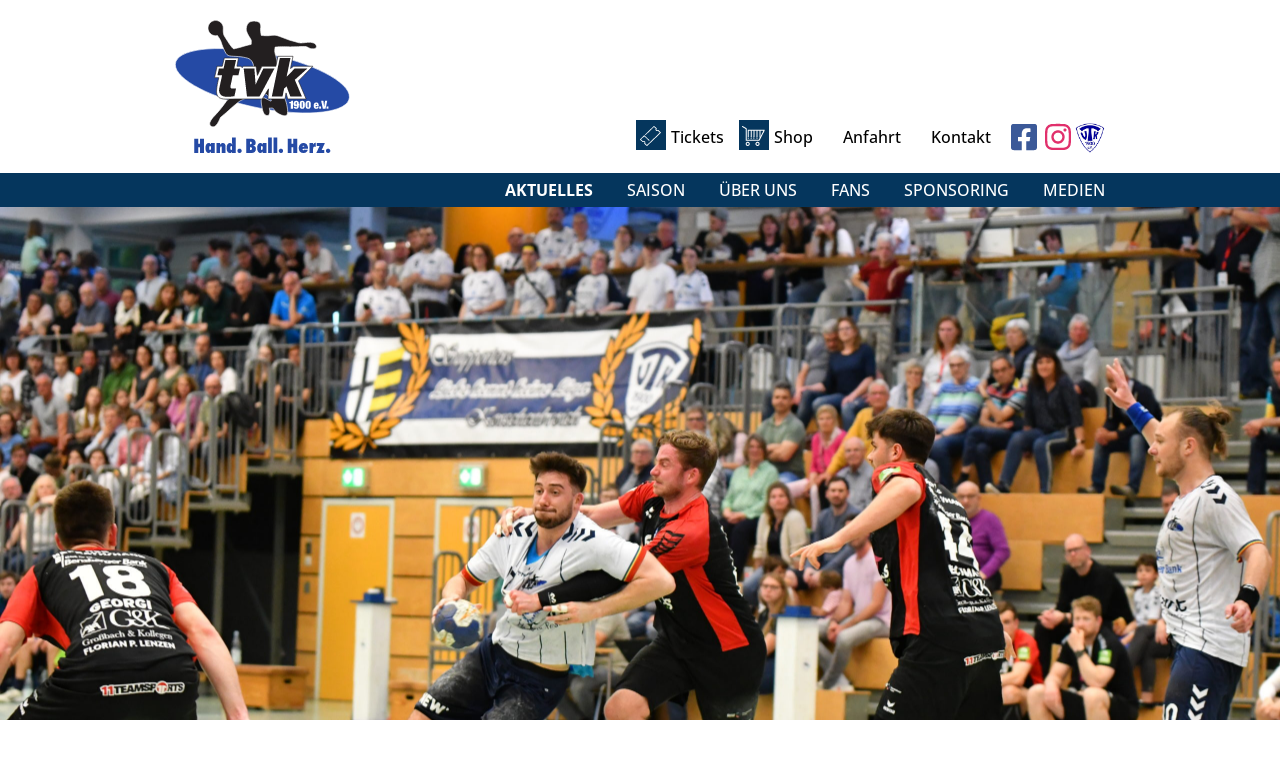

--- FILE ---
content_type: text/html; charset=UTF-8
request_url: https://www.hand-ball-herz.de/2009/02/10/tvk-trifft-auf-tv-lobberich/
body_size: 10874
content:
<!DOCTYPE html>
<html lang="de" class="no-js">
<head>
    <meta charset="UTF-8">
    <meta name="viewport" content="width=device-width, initial-scale=1">
    <link rel="profile" href="http://gmpg.org/xfn/11">
            <link rel="pingback" href="https://www.hand-ball-herz.de/xmlrpc.php">
    
    <meta name='robots' content='index, follow, max-image-preview:large, max-snippet:-1, max-video-preview:-1' />

	<!-- This site is optimized with the Yoast SEO plugin v26.5 - https://yoast.com/wordpress/plugins/seo/ -->
	<title>TVK trifft auf TV Lobberich - Handball mit Herz</title>
	<link rel="canonical" href="https://www.hand-ball-herz.de/2009/02/10/tvk-trifft-auf-tv-lobberich/" />
	<meta property="og:locale" content="de_DE" />
	<meta property="og:type" content="article" />
	<meta property="og:title" content="TVK trifft auf TV Lobberich - Handball mit Herz" />
	<meta property="og:description" content="Nur noch ein Sieg und der TV Korschenbroich ist erneut Teilnehmer des DHB-Pokals. Am Wochenende 7./8. M&auml;rz trifft der TVK in der dritten und letzten Runde des WHV-Pokals auf den TV Lobberich. Nach dem wenig glanzvollen, aber nie gef&auml;hrdeten 40:22-Sieg beim SV Schermbeck trifft der Regionalliga-Primus nun erneut auf einen Vertreter der Verbandsliga Gruppe 1. [&hellip;]" />
	<meta property="og:url" content="https://www.hand-ball-herz.de/2009/02/10/tvk-trifft-auf-tv-lobberich/" />
	<meta property="og:site_name" content="Handball mit Herz" />
	<meta property="article:published_time" content="2009-02-09T23:00:00+00:00" />
	<meta name="author" content="larsbadke" />
	<meta name="twitter:card" content="summary_large_image" />
	<meta name="twitter:label1" content="Verfasst von" />
	<meta name="twitter:data1" content="larsbadke" />
	<meta name="twitter:label2" content="Geschätzte Lesezeit" />
	<meta name="twitter:data2" content="1 Minute" />
	<script type="application/ld+json" class="yoast-schema-graph">{"@context":"https://schema.org","@graph":[{"@type":"WebPage","@id":"https://www.hand-ball-herz.de/2009/02/10/tvk-trifft-auf-tv-lobberich/","url":"https://www.hand-ball-herz.de/2009/02/10/tvk-trifft-auf-tv-lobberich/","name":"TVK trifft auf TV Lobberich - Handball mit Herz","isPartOf":{"@id":"https://www.hand-ball-herz.de/#website"},"datePublished":"2009-02-09T23:00:00+00:00","author":{"@id":"https://www.hand-ball-herz.de/#/schema/person/25595f241bff95d51448452cd2025f89"},"breadcrumb":{"@id":"https://www.hand-ball-herz.de/2009/02/10/tvk-trifft-auf-tv-lobberich/#breadcrumb"},"inLanguage":"de","potentialAction":[{"@type":"ReadAction","target":["https://www.hand-ball-herz.de/2009/02/10/tvk-trifft-auf-tv-lobberich/"]}]},{"@type":"BreadcrumbList","@id":"https://www.hand-ball-herz.de/2009/02/10/tvk-trifft-auf-tv-lobberich/#breadcrumb","itemListElement":[{"@type":"ListItem","position":1,"name":"Startseite","item":"https://www.hand-ball-herz.de/"},{"@type":"ListItem","position":2,"name":"Aktuelles","item":"https://www.hand-ball-herz.de/aktuelles/"},{"@type":"ListItem","position":3,"name":"TVK trifft auf TV Lobberich"}]},{"@type":"WebSite","@id":"https://www.hand-ball-herz.de/#website","url":"https://www.hand-ball-herz.de/","name":"Handball mit Herz","description":"","potentialAction":[{"@type":"SearchAction","target":{"@type":"EntryPoint","urlTemplate":"https://www.hand-ball-herz.de/?s={search_term_string}"},"query-input":{"@type":"PropertyValueSpecification","valueRequired":true,"valueName":"search_term_string"}}],"inLanguage":"de"},{"@type":"Person","@id":"https://www.hand-ball-herz.de/#/schema/person/25595f241bff95d51448452cd2025f89","name":"larsbadke","image":{"@type":"ImageObject","inLanguage":"de","@id":"https://www.hand-ball-herz.de/#/schema/person/image/","url":"https://secure.gravatar.com/avatar/4bbcde239bc065826e5067a2ba81f49f91a045c581905591b517b5355abf9684?s=96&d=mm&r=g","contentUrl":"https://secure.gravatar.com/avatar/4bbcde239bc065826e5067a2ba81f49f91a045c581905591b517b5355abf9684?s=96&d=mm&r=g","caption":"larsbadke"}}]}</script>
	<!-- / Yoast SEO plugin. -->


<link rel="alternate" type="application/rss+xml" title="Handball mit Herz &raquo; TVK trifft auf TV Lobberich-Kommentar-Feed" href="https://www.hand-ball-herz.de/2009/02/10/tvk-trifft-auf-tv-lobberich/feed/" />
<link rel="alternate" title="oEmbed (JSON)" type="application/json+oembed" href="https://www.hand-ball-herz.de/wp-json/oembed/1.0/embed?url=https%3A%2F%2Fwww.hand-ball-herz.de%2F2009%2F02%2F10%2Ftvk-trifft-auf-tv-lobberich%2F" />
<link rel="alternate" title="oEmbed (XML)" type="text/xml+oembed" href="https://www.hand-ball-herz.de/wp-json/oembed/1.0/embed?url=https%3A%2F%2Fwww.hand-ball-herz.de%2F2009%2F02%2F10%2Ftvk-trifft-auf-tv-lobberich%2F&#038;format=xml" />
<style id='wp-img-auto-sizes-contain-inline-css' type='text/css'>
img:is([sizes=auto i],[sizes^="auto," i]){contain-intrinsic-size:3000px 1500px}
/*# sourceURL=wp-img-auto-sizes-contain-inline-css */
</style>
<style id='wp-emoji-styles-inline-css' type='text/css'>

	img.wp-smiley, img.emoji {
		display: inline !important;
		border: none !important;
		box-shadow: none !important;
		height: 1em !important;
		width: 1em !important;
		margin: 0 0.07em !important;
		vertical-align: -0.1em !important;
		background: none !important;
		padding: 0 !important;
	}
/*# sourceURL=wp-emoji-styles-inline-css */
</style>
<style id='wp-block-library-inline-css' type='text/css'>
:root{--wp-block-synced-color:#7a00df;--wp-block-synced-color--rgb:122,0,223;--wp-bound-block-color:var(--wp-block-synced-color);--wp-editor-canvas-background:#ddd;--wp-admin-theme-color:#007cba;--wp-admin-theme-color--rgb:0,124,186;--wp-admin-theme-color-darker-10:#006ba1;--wp-admin-theme-color-darker-10--rgb:0,107,160.5;--wp-admin-theme-color-darker-20:#005a87;--wp-admin-theme-color-darker-20--rgb:0,90,135;--wp-admin-border-width-focus:2px}@media (min-resolution:192dpi){:root{--wp-admin-border-width-focus:1.5px}}.wp-element-button{cursor:pointer}:root .has-very-light-gray-background-color{background-color:#eee}:root .has-very-dark-gray-background-color{background-color:#313131}:root .has-very-light-gray-color{color:#eee}:root .has-very-dark-gray-color{color:#313131}:root .has-vivid-green-cyan-to-vivid-cyan-blue-gradient-background{background:linear-gradient(135deg,#00d084,#0693e3)}:root .has-purple-crush-gradient-background{background:linear-gradient(135deg,#34e2e4,#4721fb 50%,#ab1dfe)}:root .has-hazy-dawn-gradient-background{background:linear-gradient(135deg,#faaca8,#dad0ec)}:root .has-subdued-olive-gradient-background{background:linear-gradient(135deg,#fafae1,#67a671)}:root .has-atomic-cream-gradient-background{background:linear-gradient(135deg,#fdd79a,#004a59)}:root .has-nightshade-gradient-background{background:linear-gradient(135deg,#330968,#31cdcf)}:root .has-midnight-gradient-background{background:linear-gradient(135deg,#020381,#2874fc)}:root{--wp--preset--font-size--normal:16px;--wp--preset--font-size--huge:42px}.has-regular-font-size{font-size:1em}.has-larger-font-size{font-size:2.625em}.has-normal-font-size{font-size:var(--wp--preset--font-size--normal)}.has-huge-font-size{font-size:var(--wp--preset--font-size--huge)}.has-text-align-center{text-align:center}.has-text-align-left{text-align:left}.has-text-align-right{text-align:right}.has-fit-text{white-space:nowrap!important}#end-resizable-editor-section{display:none}.aligncenter{clear:both}.items-justified-left{justify-content:flex-start}.items-justified-center{justify-content:center}.items-justified-right{justify-content:flex-end}.items-justified-space-between{justify-content:space-between}.screen-reader-text{border:0;clip-path:inset(50%);height:1px;margin:-1px;overflow:hidden;padding:0;position:absolute;width:1px;word-wrap:normal!important}.screen-reader-text:focus{background-color:#ddd;clip-path:none;color:#444;display:block;font-size:1em;height:auto;left:5px;line-height:normal;padding:15px 23px 14px;text-decoration:none;top:5px;width:auto;z-index:100000}html :where(.has-border-color){border-style:solid}html :where([style*=border-top-color]){border-top-style:solid}html :where([style*=border-right-color]){border-right-style:solid}html :where([style*=border-bottom-color]){border-bottom-style:solid}html :where([style*=border-left-color]){border-left-style:solid}html :where([style*=border-width]){border-style:solid}html :where([style*=border-top-width]){border-top-style:solid}html :where([style*=border-right-width]){border-right-style:solid}html :where([style*=border-bottom-width]){border-bottom-style:solid}html :where([style*=border-left-width]){border-left-style:solid}html :where(img[class*=wp-image-]){height:auto;max-width:100%}:where(figure){margin:0 0 1em}html :where(.is-position-sticky){--wp-admin--admin-bar--position-offset:var(--wp-admin--admin-bar--height,0px)}@media screen and (max-width:600px){html :where(.is-position-sticky){--wp-admin--admin-bar--position-offset:0px}}

/*# sourceURL=wp-block-library-inline-css */
</style><style id='global-styles-inline-css' type='text/css'>
:root{--wp--preset--aspect-ratio--square: 1;--wp--preset--aspect-ratio--4-3: 4/3;--wp--preset--aspect-ratio--3-4: 3/4;--wp--preset--aspect-ratio--3-2: 3/2;--wp--preset--aspect-ratio--2-3: 2/3;--wp--preset--aspect-ratio--16-9: 16/9;--wp--preset--aspect-ratio--9-16: 9/16;--wp--preset--color--black: #000000;--wp--preset--color--cyan-bluish-gray: #abb8c3;--wp--preset--color--white: #ffffff;--wp--preset--color--pale-pink: #f78da7;--wp--preset--color--vivid-red: #cf2e2e;--wp--preset--color--luminous-vivid-orange: #ff6900;--wp--preset--color--luminous-vivid-amber: #fcb900;--wp--preset--color--light-green-cyan: #7bdcb5;--wp--preset--color--vivid-green-cyan: #00d084;--wp--preset--color--pale-cyan-blue: #8ed1fc;--wp--preset--color--vivid-cyan-blue: #0693e3;--wp--preset--color--vivid-purple: #9b51e0;--wp--preset--gradient--vivid-cyan-blue-to-vivid-purple: linear-gradient(135deg,rgb(6,147,227) 0%,rgb(155,81,224) 100%);--wp--preset--gradient--light-green-cyan-to-vivid-green-cyan: linear-gradient(135deg,rgb(122,220,180) 0%,rgb(0,208,130) 100%);--wp--preset--gradient--luminous-vivid-amber-to-luminous-vivid-orange: linear-gradient(135deg,rgb(252,185,0) 0%,rgb(255,105,0) 100%);--wp--preset--gradient--luminous-vivid-orange-to-vivid-red: linear-gradient(135deg,rgb(255,105,0) 0%,rgb(207,46,46) 100%);--wp--preset--gradient--very-light-gray-to-cyan-bluish-gray: linear-gradient(135deg,rgb(238,238,238) 0%,rgb(169,184,195) 100%);--wp--preset--gradient--cool-to-warm-spectrum: linear-gradient(135deg,rgb(74,234,220) 0%,rgb(151,120,209) 20%,rgb(207,42,186) 40%,rgb(238,44,130) 60%,rgb(251,105,98) 80%,rgb(254,248,76) 100%);--wp--preset--gradient--blush-light-purple: linear-gradient(135deg,rgb(255,206,236) 0%,rgb(152,150,240) 100%);--wp--preset--gradient--blush-bordeaux: linear-gradient(135deg,rgb(254,205,165) 0%,rgb(254,45,45) 50%,rgb(107,0,62) 100%);--wp--preset--gradient--luminous-dusk: linear-gradient(135deg,rgb(255,203,112) 0%,rgb(199,81,192) 50%,rgb(65,88,208) 100%);--wp--preset--gradient--pale-ocean: linear-gradient(135deg,rgb(255,245,203) 0%,rgb(182,227,212) 50%,rgb(51,167,181) 100%);--wp--preset--gradient--electric-grass: linear-gradient(135deg,rgb(202,248,128) 0%,rgb(113,206,126) 100%);--wp--preset--gradient--midnight: linear-gradient(135deg,rgb(2,3,129) 0%,rgb(40,116,252) 100%);--wp--preset--font-size--small: 13px;--wp--preset--font-size--medium: 20px;--wp--preset--font-size--large: 36px;--wp--preset--font-size--x-large: 42px;--wp--preset--spacing--20: 0.44rem;--wp--preset--spacing--30: 0.67rem;--wp--preset--spacing--40: 1rem;--wp--preset--spacing--50: 1.5rem;--wp--preset--spacing--60: 2.25rem;--wp--preset--spacing--70: 3.38rem;--wp--preset--spacing--80: 5.06rem;--wp--preset--shadow--natural: 6px 6px 9px rgba(0, 0, 0, 0.2);--wp--preset--shadow--deep: 12px 12px 50px rgba(0, 0, 0, 0.4);--wp--preset--shadow--sharp: 6px 6px 0px rgba(0, 0, 0, 0.2);--wp--preset--shadow--outlined: 6px 6px 0px -3px rgb(255, 255, 255), 6px 6px rgb(0, 0, 0);--wp--preset--shadow--crisp: 6px 6px 0px rgb(0, 0, 0);}:where(.is-layout-flex){gap: 0.5em;}:where(.is-layout-grid){gap: 0.5em;}body .is-layout-flex{display: flex;}.is-layout-flex{flex-wrap: wrap;align-items: center;}.is-layout-flex > :is(*, div){margin: 0;}body .is-layout-grid{display: grid;}.is-layout-grid > :is(*, div){margin: 0;}:where(.wp-block-columns.is-layout-flex){gap: 2em;}:where(.wp-block-columns.is-layout-grid){gap: 2em;}:where(.wp-block-post-template.is-layout-flex){gap: 1.25em;}:where(.wp-block-post-template.is-layout-grid){gap: 1.25em;}.has-black-color{color: var(--wp--preset--color--black) !important;}.has-cyan-bluish-gray-color{color: var(--wp--preset--color--cyan-bluish-gray) !important;}.has-white-color{color: var(--wp--preset--color--white) !important;}.has-pale-pink-color{color: var(--wp--preset--color--pale-pink) !important;}.has-vivid-red-color{color: var(--wp--preset--color--vivid-red) !important;}.has-luminous-vivid-orange-color{color: var(--wp--preset--color--luminous-vivid-orange) !important;}.has-luminous-vivid-amber-color{color: var(--wp--preset--color--luminous-vivid-amber) !important;}.has-light-green-cyan-color{color: var(--wp--preset--color--light-green-cyan) !important;}.has-vivid-green-cyan-color{color: var(--wp--preset--color--vivid-green-cyan) !important;}.has-pale-cyan-blue-color{color: var(--wp--preset--color--pale-cyan-blue) !important;}.has-vivid-cyan-blue-color{color: var(--wp--preset--color--vivid-cyan-blue) !important;}.has-vivid-purple-color{color: var(--wp--preset--color--vivid-purple) !important;}.has-black-background-color{background-color: var(--wp--preset--color--black) !important;}.has-cyan-bluish-gray-background-color{background-color: var(--wp--preset--color--cyan-bluish-gray) !important;}.has-white-background-color{background-color: var(--wp--preset--color--white) !important;}.has-pale-pink-background-color{background-color: var(--wp--preset--color--pale-pink) !important;}.has-vivid-red-background-color{background-color: var(--wp--preset--color--vivid-red) !important;}.has-luminous-vivid-orange-background-color{background-color: var(--wp--preset--color--luminous-vivid-orange) !important;}.has-luminous-vivid-amber-background-color{background-color: var(--wp--preset--color--luminous-vivid-amber) !important;}.has-light-green-cyan-background-color{background-color: var(--wp--preset--color--light-green-cyan) !important;}.has-vivid-green-cyan-background-color{background-color: var(--wp--preset--color--vivid-green-cyan) !important;}.has-pale-cyan-blue-background-color{background-color: var(--wp--preset--color--pale-cyan-blue) !important;}.has-vivid-cyan-blue-background-color{background-color: var(--wp--preset--color--vivid-cyan-blue) !important;}.has-vivid-purple-background-color{background-color: var(--wp--preset--color--vivid-purple) !important;}.has-black-border-color{border-color: var(--wp--preset--color--black) !important;}.has-cyan-bluish-gray-border-color{border-color: var(--wp--preset--color--cyan-bluish-gray) !important;}.has-white-border-color{border-color: var(--wp--preset--color--white) !important;}.has-pale-pink-border-color{border-color: var(--wp--preset--color--pale-pink) !important;}.has-vivid-red-border-color{border-color: var(--wp--preset--color--vivid-red) !important;}.has-luminous-vivid-orange-border-color{border-color: var(--wp--preset--color--luminous-vivid-orange) !important;}.has-luminous-vivid-amber-border-color{border-color: var(--wp--preset--color--luminous-vivid-amber) !important;}.has-light-green-cyan-border-color{border-color: var(--wp--preset--color--light-green-cyan) !important;}.has-vivid-green-cyan-border-color{border-color: var(--wp--preset--color--vivid-green-cyan) !important;}.has-pale-cyan-blue-border-color{border-color: var(--wp--preset--color--pale-cyan-blue) !important;}.has-vivid-cyan-blue-border-color{border-color: var(--wp--preset--color--vivid-cyan-blue) !important;}.has-vivid-purple-border-color{border-color: var(--wp--preset--color--vivid-purple) !important;}.has-vivid-cyan-blue-to-vivid-purple-gradient-background{background: var(--wp--preset--gradient--vivid-cyan-blue-to-vivid-purple) !important;}.has-light-green-cyan-to-vivid-green-cyan-gradient-background{background: var(--wp--preset--gradient--light-green-cyan-to-vivid-green-cyan) !important;}.has-luminous-vivid-amber-to-luminous-vivid-orange-gradient-background{background: var(--wp--preset--gradient--luminous-vivid-amber-to-luminous-vivid-orange) !important;}.has-luminous-vivid-orange-to-vivid-red-gradient-background{background: var(--wp--preset--gradient--luminous-vivid-orange-to-vivid-red) !important;}.has-very-light-gray-to-cyan-bluish-gray-gradient-background{background: var(--wp--preset--gradient--very-light-gray-to-cyan-bluish-gray) !important;}.has-cool-to-warm-spectrum-gradient-background{background: var(--wp--preset--gradient--cool-to-warm-spectrum) !important;}.has-blush-light-purple-gradient-background{background: var(--wp--preset--gradient--blush-light-purple) !important;}.has-blush-bordeaux-gradient-background{background: var(--wp--preset--gradient--blush-bordeaux) !important;}.has-luminous-dusk-gradient-background{background: var(--wp--preset--gradient--luminous-dusk) !important;}.has-pale-ocean-gradient-background{background: var(--wp--preset--gradient--pale-ocean) !important;}.has-electric-grass-gradient-background{background: var(--wp--preset--gradient--electric-grass) !important;}.has-midnight-gradient-background{background: var(--wp--preset--gradient--midnight) !important;}.has-small-font-size{font-size: var(--wp--preset--font-size--small) !important;}.has-medium-font-size{font-size: var(--wp--preset--font-size--medium) !important;}.has-large-font-size{font-size: var(--wp--preset--font-size--large) !important;}.has-x-large-font-size{font-size: var(--wp--preset--font-size--x-large) !important;}
/*# sourceURL=global-styles-inline-css */
</style>

<style id='classic-theme-styles-inline-css' type='text/css'>
/*! This file is auto-generated */
.wp-block-button__link{color:#fff;background-color:#32373c;border-radius:9999px;box-shadow:none;text-decoration:none;padding:calc(.667em + 2px) calc(1.333em + 2px);font-size:1.125em}.wp-block-file__button{background:#32373c;color:#fff;text-decoration:none}
/*# sourceURL=/wp-includes/css/classic-themes.min.css */
</style>
<link rel='stylesheet' id='contact-form-7-css' href='https://www.hand-ball-herz.de/wp-content/plugins/contact-form-7/includes/css/styles.css?ver=6.1.4' type='text/css' media='all' />
<link rel='stylesheet' id='bootstrap-css' href='https://www.hand-ball-herz.de/wp-content/themes/handballmitherz/css/bootstrap.css?ver=6.9' type='text/css' media='all' />
<link rel='stylesheet' id='style-css' href='https://www.hand-ball-herz.de/wp-content/themes/handballmitherz/style.css?ver=1.31' type='text/css' media='all' />
<script type="text/javascript" src="https://www.hand-ball-herz.de/wp-includes/js/jquery/jquery.min.js?ver=3.7.1" id="jquery-core-js"></script>
<script type="text/javascript" src="https://www.hand-ball-herz.de/wp-includes/js/jquery/jquery-migrate.min.js?ver=3.4.1" id="jquery-migrate-js"></script>
<link rel="https://api.w.org/" href="https://www.hand-ball-herz.de/wp-json/" /><link rel="alternate" title="JSON" type="application/json" href="https://www.hand-ball-herz.de/wp-json/wp/v2/posts/344" /><link rel="EditURI" type="application/rsd+xml" title="RSD" href="https://www.hand-ball-herz.de/xmlrpc.php?rsd" />
<meta name="generator" content="WordPress 6.9" />
<link rel='shortlink' href='https://www.hand-ball-herz.de/?p=344' />
    <style>
        html {
            margin-top: 0 !important;
        }
    </style>
    <script src="https://cdnjs.cloudflare.com/ajax/libs/fancybox/3.5.7/jquery.fancybox.min.js"></script>
    <link rel="stylesheet" href="https://cdnjs.cloudflare.com/ajax/libs/fancybox/3.5.7/jquery.fancybox.min.css">
</head>
<body>
<div id="page">

    <style>


    </style>

        <header id="main-header">
        <div class="container">
            <div class="d-flex align-items-center align-items-md-end">
                <a href="/home" id="logo">
                    <img src="/wp-content/themes/handballmitherz/images/logo.svg">
                </a>
                <ul id="pre_nav" class="d-none d-md-block">
                    <li><div id="social_icons">
    <a href="https://www.facebook.com/TVKorschenbroich" target="_blank"><i class="fab fa-facebook-square mr-1"></i></a>
    <a href="https://www.instagram.com/tvkorschenbroich/?hl=de" target="_blank"><i class="fab fa-instagram"></i></a>
    <a href="https://tv-korschenbroich.de/" target="_blank"><img src="/wp-content/themes/handballmitherz/images/TVKLogo.png"></a>
</div></li>
                    <li><a href="/kontakt">Kontakt</a></li>
                    <li><a href="/anfahrt">Anfahrt</a></li>
                    <li><a href="/shop" style="padding-left: 35px"><div class="brand_div"><img src="/wp-content/themes/handballmitherz/images/Einkaufswagen_weiss.svg" style="height: 20px"></div>Shop</a></li>
                    <li><a href="/tickets" style="padding-left: 35px"><div class="brand_div"><img src="/wp-content/themes/handballmitherz/images/Ticket_weiss.svg" style="height: 20px"></div>Tickets</a></li>
                </ul>
                <div id="navBtn" class="d-md-none ml-auto">
                    <i id="showNavBtn" class="fa fa-bars"></i>
                </div>
            </div>
        </div>
        <nav class="d-none d-md-block">
            <div class="container">
                <div class="menu-header-container"><ul id="menu-header" class="header-menu"><li id="menu-item-23" class="menu-item menu-item-type-post_type menu-item-object-page current_page_parent menu-item-23"><a href="https://www.hand-ball-herz.de/aktuelles/">Aktuelles</a></li>
<li id="menu-item-22" class="menu-item menu-item-type-post_type menu-item-object-page menu-item-has-children menu-item-22"><a href="https://www.hand-ball-herz.de/saison/">Saison</a>
<ul class="sub-menu">
	<li id="menu-item-72" class="menu-item menu-item-type-post_type menu-item-object-page menu-item-72"><a href="https://www.hand-ball-herz.de/saison/team/">Team</a></li>
	<li id="menu-item-2374" class="menu-item menu-item-type-post_type menu-item-object-page menu-item-2374"><a href="https://www.hand-ball-herz.de/saison/trainer-betreuer-medizinische-abteilung/">Trainer &#038; Betreuer</a></li>
	<li id="menu-item-73" class="menu-item menu-item-type-post_type menu-item-object-page menu-item-73"><a href="https://www.hand-ball-herz.de/saison/spielplan/">Spielplan</a></li>
	<li id="menu-item-74" class="menu-item menu-item-type-post_type menu-item-object-page menu-item-74"><a href="https://www.hand-ball-herz.de/saison/tabelle/">Tabelle</a></li>
	<li id="menu-item-75" class="menu-item menu-item-type-post_type menu-item-object-page menu-item-75"><a href="https://www.hand-ball-herz.de/saison/torschuetzen/">Torschützen</a></li>
	<li id="menu-item-76" class="menu-item menu-item-type-post_type menu-item-object-page menu-item-76"><a href="https://www.hand-ball-herz.de/saison/gegner/">Gegner</a></li>
	<li id="menu-item-77" class="menu-item menu-item-type-post_type menu-item-object-page menu-item-77"><a href="https://www.hand-ball-herz.de/saison/pokale/">Pokale</a></li>
</ul>
</li>
<li id="menu-item-21" class="menu-item menu-item-type-post_type menu-item-object-page menu-item-has-children menu-item-21"><a href="https://www.hand-ball-herz.de/ueber-uns/">Über Uns</a>
<ul class="sub-menu">
	<li id="menu-item-92" class="menu-item menu-item-type-post_type menu-item-object-page menu-item-92"><a href="https://www.hand-ball-herz.de/ueber-uns/geschaeftsstelle/">Geschäftsstelle</a></li>
	<li id="menu-item-93" class="menu-item menu-item-type-post_type menu-item-object-page menu-item-93"><a href="https://www.hand-ball-herz.de/ueber-uns/struktur-leitbild/">Struktur / Leitbild</a></li>
	<li id="menu-item-94" class="menu-item menu-item-type-post_type menu-item-object-page menu-item-94"><a href="https://www.hand-ball-herz.de/ueber-uns/management/">Management</a></li>
	<li id="menu-item-95" class="menu-item menu-item-type-post_type menu-item-object-page menu-item-95"><a href="https://www.hand-ball-herz.de/ueber-uns/unsere-halle/">Unsere Halle</a></li>
	<li id="menu-item-96" class="menu-item menu-item-type-post_type menu-item-object-page menu-item-96"><a href="https://www.hand-ball-herz.de/ueber-uns/hallenteam/">Helferteam</a></li>
	<li id="menu-item-141" class="menu-item menu-item-type-post_type menu-item-object-page menu-item-141"><a href="https://www.hand-ball-herz.de/ueber-uns/unsere-historie/">Unsere Historie</a></li>
	<li id="menu-item-97" class="menu-item menu-item-type-post_type menu-item-object-page menu-item-97"><a href="https://www.hand-ball-herz.de/ueber-uns/der-tvk-sucht/">Der TVK sucht</a></li>
</ul>
</li>
<li id="menu-item-20" class="menu-item menu-item-type-post_type menu-item-object-page menu-item-has-children menu-item-20"><a href="https://www.hand-ball-herz.de/fans/">Fans</a>
<ul class="sub-menu">
	<li id="menu-item-2568" class="menu-item menu-item-type-post_type menu-item-object-page menu-item-2568"><a href="https://www.hand-ball-herz.de/fans/tickets/">Tickets</a></li>
	<li id="menu-item-2567" class="menu-item menu-item-type-post_type menu-item-object-page menu-item-2567"><a href="https://www.hand-ball-herz.de/fans/shop/">Shop</a></li>
	<li id="menu-item-2566" class="menu-item menu-item-type-post_type menu-item-object-page menu-item-2566"><a href="https://www.hand-ball-herz.de/fans/fancrew/">Fancrew</a></li>
	<li id="menu-item-2565" class="menu-item menu-item-type-post_type menu-item-object-page menu-item-2565"><a href="https://www.hand-ball-herz.de/fans/einlaufkinder/">Einlaufkinder</a></li>
</ul>
</li>
<li id="menu-item-78" class="menu-item menu-item-type-post_type menu-item-object-page menu-item-has-children menu-item-78"><a href="https://www.hand-ball-herz.de/sponsoring/">Sponsoring</a>
<ul class="sub-menu">
	<li id="menu-item-2574" class="menu-item menu-item-type-post_type menu-item-object-page menu-item-2574"><a href="https://www.hand-ball-herz.de/sponsoring/unsere-partner/">Unsere Partner</a></li>
	<li id="menu-item-2558" class="menu-item menu-item-type-post_type menu-item-object-page menu-item-2558"><a href="https://www.hand-ball-herz.de/sponsoring/partner-konzept/">Partner-Konzept</a></li>
	<li id="menu-item-2573" class="menu-item menu-item-type-post_type menu-item-object-page menu-item-2573"><a href="https://www.hand-ball-herz.de/sponsoring/partner-werden/">Partner werden</a></li>
	<li id="menu-item-2559" class="menu-item menu-item-type-post_type menu-item-object-page menu-item-2559"><a href="https://www.hand-ball-herz.de/sponsoring/hand-ball-herz-club/">hand.ball.herz.club</a></li>
</ul>
</li>
<li id="menu-item-79" class="menu-item menu-item-type-post_type menu-item-object-page menu-item-has-children menu-item-79"><a href="https://www.hand-ball-herz.de/medien/">Medien</a>
<ul class="sub-menu">
	<li id="menu-item-2589" class="menu-item menu-item-type-post_type menu-item-object-page menu-item-2589"><a href="https://www.hand-ball-herz.de/medien/pressekontakt/">Pressekontakt</a></li>
	<li id="menu-item-2588" class="menu-item menu-item-type-post_type menu-item-object-page menu-item-2588"><a href="https://www.hand-ball-herz.de/medien/medienlinks/">Medienlinks</a></li>
	<li id="menu-item-2585" class="menu-item menu-item-type-post_type menu-item-object-page menu-item-2585"><a href="https://www.hand-ball-herz.de/medien/tvk-inside/">TVK inside</a></li>
	<li id="menu-item-2586" class="menu-item menu-item-type-post_type menu-item-object-page menu-item-2586"><a href="https://www.hand-ball-herz.de/medien/downloads/">Downloads</a></li>
	<li id="menu-item-2587" class="menu-item menu-item-type-post_type menu-item-object-page menu-item-2587"><a href="https://www.hand-ball-herz.de/medien/fotos/">Fotos</a></li>
</ul>
</li>
</ul></div>                <div class="clearfix"></div>
            </div>
        </nav>

        <div id="mobile_nav">
            <div class="menu-mobile-menu-container"><ul id="menu-mobile-menu" class="mobile-header-menu"><li id="menu-item-2753" class="menu-item menu-item-type-post_type menu-item-object-page current_page_parent menu-item-2753"><a href="https://www.hand-ball-herz.de/aktuelles/">Aktuelles</a></li>
<li id="menu-item-2754" class="menu-item menu-item-type-post_type menu-item-object-page menu-item-has-children menu-item-2754"><a href="https://www.hand-ball-herz.de/saison/">Saison</a>
<ul class="sub-menu">
	<li id="menu-item-2755" class="menu-item menu-item-type-post_type menu-item-object-page menu-item-2755"><a href="https://www.hand-ball-herz.de/saison/team/">Team</a></li>
	<li id="menu-item-2756" class="menu-item menu-item-type-post_type menu-item-object-page menu-item-2756"><a href="https://www.hand-ball-herz.de/saison/trainer-betreuer-medizinische-abteilung/">Trainer &#038; Betreuer</a></li>
	<li id="menu-item-2757" class="menu-item menu-item-type-post_type menu-item-object-page menu-item-2757"><a href="https://www.hand-ball-herz.de/saison/spielplan/">Spielplan</a></li>
	<li id="menu-item-2758" class="menu-item menu-item-type-post_type menu-item-object-page menu-item-2758"><a href="https://www.hand-ball-herz.de/saison/tabelle/">Tabelle</a></li>
	<li id="menu-item-2759" class="menu-item menu-item-type-post_type menu-item-object-page menu-item-2759"><a href="https://www.hand-ball-herz.de/saison/torschuetzen/">Torschützen</a></li>
	<li id="menu-item-2760" class="menu-item menu-item-type-post_type menu-item-object-page menu-item-2760"><a href="https://www.hand-ball-herz.de/saison/gegner/">Gegner</a></li>
	<li id="menu-item-2761" class="menu-item menu-item-type-post_type menu-item-object-page menu-item-2761"><a href="https://www.hand-ball-herz.de/saison/pokale/">Pokale</a></li>
</ul>
</li>
<li id="menu-item-2762" class="menu-item menu-item-type-post_type menu-item-object-page menu-item-has-children menu-item-2762"><a href="https://www.hand-ball-herz.de/ueber-uns/">Über Uns</a>
<ul class="sub-menu">
	<li id="menu-item-2763" class="menu-item menu-item-type-post_type menu-item-object-page menu-item-2763"><a href="https://www.hand-ball-herz.de/ueber-uns/geschaeftsstelle/">Geschäftsstelle</a></li>
	<li id="menu-item-2764" class="menu-item menu-item-type-post_type menu-item-object-page menu-item-2764"><a href="https://www.hand-ball-herz.de/ueber-uns/struktur-leitbild/">Struktur / Leitbild</a></li>
	<li id="menu-item-2765" class="menu-item menu-item-type-post_type menu-item-object-page menu-item-2765"><a href="https://www.hand-ball-herz.de/ueber-uns/management/">Management</a></li>
	<li id="menu-item-2766" class="menu-item menu-item-type-post_type menu-item-object-page menu-item-2766"><a href="https://www.hand-ball-herz.de/ueber-uns/unsere-halle/">Unsere Halle</a></li>
	<li id="menu-item-2767" class="menu-item menu-item-type-post_type menu-item-object-page menu-item-2767"><a href="https://www.hand-ball-herz.de/ueber-uns/hallenteam/">Helferteam</a></li>
	<li id="menu-item-2769" class="menu-item menu-item-type-post_type menu-item-object-page menu-item-2769"><a href="https://www.hand-ball-herz.de/ueber-uns/unsere-historie/">Unsere Historie</a></li>
	<li id="menu-item-2768" class="menu-item menu-item-type-post_type menu-item-object-page menu-item-2768"><a href="https://www.hand-ball-herz.de/ueber-uns/der-tvk-sucht/">Der TVK sucht</a></li>
</ul>
</li>
<li id="menu-item-2770" class="menu-item menu-item-type-post_type menu-item-object-page menu-item-has-children menu-item-2770"><a href="https://www.hand-ball-herz.de/fans/">Fans</a>
<ul class="sub-menu">
	<li id="menu-item-2773" class="menu-item menu-item-type-post_type menu-item-object-page menu-item-2773"><a href="https://www.hand-ball-herz.de/fans/shop/">Shop</a></li>
	<li id="menu-item-2774" class="menu-item menu-item-type-post_type menu-item-object-page menu-item-2774"><a href="https://www.hand-ball-herz.de/fans/tickets/">Tickets</a></li>
	<li id="menu-item-2772" class="menu-item menu-item-type-post_type menu-item-object-page menu-item-2772"><a href="https://www.hand-ball-herz.de/fans/fancrew/">Fancrew</a></li>
	<li id="menu-item-2771" class="menu-item menu-item-type-post_type menu-item-object-page menu-item-2771"><a href="https://www.hand-ball-herz.de/fans/einlaufkinder/">Einlaufkinder</a></li>
</ul>
</li>
<li id="menu-item-2775" class="menu-item menu-item-type-post_type menu-item-object-page menu-item-has-children menu-item-2775"><a href="https://www.hand-ball-herz.de/sponsoring/">Sponsoring</a>
<ul class="sub-menu">
	<li id="menu-item-2777" class="menu-item menu-item-type-post_type menu-item-object-page menu-item-2777"><a href="https://www.hand-ball-herz.de/sponsoring/unsere-partner/">Unsere Partner</a></li>
	<li id="menu-item-2778" class="menu-item menu-item-type-post_type menu-item-object-page menu-item-2778"><a href="https://www.hand-ball-herz.de/sponsoring/partner-konzept/">Partner-Konzept</a></li>
	<li id="menu-item-2776" class="menu-item menu-item-type-post_type menu-item-object-page menu-item-2776"><a href="https://www.hand-ball-herz.de/sponsoring/partner-werden/">Partner werden</a></li>
	<li id="menu-item-2779" class="menu-item menu-item-type-post_type menu-item-object-page menu-item-2779"><a href="https://www.hand-ball-herz.de/sponsoring/hand-ball-herz-club/">hand.ball.herz.club</a></li>
</ul>
</li>
<li id="menu-item-2780" class="menu-item menu-item-type-post_type menu-item-object-page menu-item-has-children menu-item-2780"><a href="https://www.hand-ball-herz.de/medien/">Medien</a>
<ul class="sub-menu">
	<li id="menu-item-2785" class="menu-item menu-item-type-post_type menu-item-object-page menu-item-2785"><a href="https://www.hand-ball-herz.de/medien/pressekontakt/">Pressekontakt</a></li>
	<li id="menu-item-2784" class="menu-item menu-item-type-post_type menu-item-object-page menu-item-2784"><a href="https://www.hand-ball-herz.de/medien/medienlinks/">Medienlinks</a></li>
	<li id="menu-item-2781" class="menu-item menu-item-type-post_type menu-item-object-page menu-item-2781"><a href="https://www.hand-ball-herz.de/medien/tvk-inside/">„TVK inside“</a></li>
	<li id="menu-item-2782" class="menu-item menu-item-type-post_type menu-item-object-page menu-item-2782"><a href="https://www.hand-ball-herz.de/medien/downloads/">Downloads</a></li>
	<li id="menu-item-2783" class="menu-item menu-item-type-post_type menu-item-object-page menu-item-2783"><a href="https://www.hand-ball-herz.de/medien/fotos/">Fotos</a></li>
</ul>
</li>
</ul></div>        </div>

    </header>


    <style>
        .lb-header-image {
            background: url('https://www.hand-ball-herz.de/wp-content/uploads/2023/05/Aktuelles-scaled.jpg ');
            height: 600px;
            background-size: cover;
            background-position: center center;
            position: relative;
            overflow: hidden;
        }

        @media (max-width: 992px) {
            .lb-header-image {
                height: 350px;
            }
        }

        @media (max-width: 768px) {
            .lb-header-image {
                height: 250px;
            }
        }
    </style>
    <div class="lb-header-image"></div>




<section id="breadcrumb" class="breadcrumb_single">
    <div class="layer"></div>
    <div class="wrapper">
        <div class="container" style="position: relative">
                            Aktuelles
                    </div>
    </div>
</section>
<section class="py-5 content">
    <div class="container">
        <h1>TVK trifft auf TV Lobberich</h1>
        <table border="0">
<tbody>
<tr>
<td>
<p><strong>Nur noch ein Sieg und der TV Korschenbroich ist erneut Teilnehmer des DHB-Pokals. Am Wochenende 7./8. M&auml;rz trifft der TVK in der dritten und letzten Runde des WHV-Pokals auf den TV Lobberich.</strong></p>
<p>Nach dem wenig glanzvollen, aber nie gef&auml;hrdeten 40:22-Sieg beim SV Schermbeck trifft der Regionalliga-Primus nun erneut auf einen Vertreter der Verbandsliga Gruppe 1. Der TV Lobberich belegt dort den dritten Tabellenplatz. Nach furiosem Saisonbeginn hat die Mannschaft von Trainer Dieter Pietralla nun etwas an Boden verloren; die letzten vier Meisterschaftsspiele konnten nicht gewonnen werden. Gegen den SV Schermbeck gab es im Dezember aber einen 13-Tore Sieg &#8211; ein zus&auml;tzliches Indiz, Lobberich keinesfalls auf die leichte Schulter zu nehmen.</p>
<p>Aller Voraussicht nach wird das Spiel am 7. M&auml;rz in der Korschenbroicher Waldsporthalle ausgetragen. Sollte der TVK dieses Spiel gewinnen, ist er automatisch f&uuml;r den DHB-Pokal qualifiziert. Und sp&auml;testens seit dem Spiel am 31.10.2007 gegen den THW Kiel wei&szlig; man in Korschenbroich, dass dort so manch attraktiver Gegner wartet&#8230;</p>
</td>
<td></td>
</tr>
<tr>
<td></td>
<td></td>
</tr>
</tbody>
</table>

        <div class="clearfix"></div>
        <div>
            <a href="javascript:history.go(-1)">zurück zur Übersicht</a>
        </div>
    </div>
</section>

<style>
    .content table {
        width: unset;
    }

    .content img {
        max-width: 100%;
        height: auto;
        margin-bottom: 10px;
        margin-top: 10px;
    }
</style>

<section id="sponsor">
    <div class="container">
        <div class="swiper-container">
            <div class="swiper-wrapper">
                <div class="swiper-slide d-flex align-items-center">
                    <a href="https://www.autoteile-post.de/" target="_blank">
                        <img src="/wp-content/uploads/2021/08/ATP-min.jpg" alt="">
                    </a>
                </div>
                <div class="swiper-slide d-flex align-items-center">
                    <a href="https://www.gladbacher-bank.de/homepage.html" target="_blank">
                        <img src="/wp-content/uploads/2023/10/Gladbacher-Bank-1.jpg" alt="">
                    </a>
                </div>
 <div class="swiper-slide d-flex align-items-center">
                    <a href="https://www.syr.de/de/Startseite" target="_blank">
                        <img src="/wp-content/uploads/2024/06/SYR-Logo.jpg" alt="">
                    </a>
                </div>
                <div class="swiper-slide d-flex align-items-center">
                    <a href="https://www.new.de/" target="_blank">
                        <img src="/wp-content/uploads/2021/08/NEW-min.jpg" alt="">
                    </a>
                </div>
                <div class="swiper-slide d-flex align-items-center">
                    <a href="https://www.baeckerhaebel.de/" target="_blank">
                        <img src="/wp-content/uploads/2021/08/Baecker-min.jpg" alt="">
                    </a>
                </div>

            </div>
            <div class="swiper-button-prev">
                <i class="fas fa-chevron-left"
                   style="font-size: 20px; color: #FFF; margin-top: 10px;margin-left: -5px;"></i>
            </div>
            <div class="swiper-button-next">
                <i class="fas fa-chevron-right"
                   style="font-size: 20px; color: #FFF; margin-top: 10px;margin-right: -5px;"></i>
            </div>
        </div>
    </div>
</section>

<link rel="stylesheet" href="https://cdnjs.cloudflare.com/ajax/libs/Swiper/4.5.0/css/swiper.min.css">
<script src="https://cdnjs.cloudflare.com/ajax/libs/Swiper/4.5.0/js/swiper.min.js"></script>
<script>
    var swiper = new Swiper('#sponsor .swiper-container', {
        slidesPerView: 6,
        spaceBetween: 15,
        loop: true,
        pagination: {
            el: '.swiper-pagination',
            dynamicBullets: false,
            clickable: true,
        },
        navigation: {
            nextEl: '.swiper-button-next',
            prevEl: '.swiper-button-prev',
        },
        autoplay: {
            delay: 4000,
            disableOnInteraction: true,
        },
        coverflowEffect: {
            rotate: 30,
            slideShadows: false,
        },
        breakpoints: {
            450: {
                slidesPerView: 2,
                spaceBetween: 15,
            },
            640: {
                slidesPerView: 2,
                spaceBetween: 15,
            },
            768: {
                slidesPerView: 2,
                spaceBetween: 15,
            },

            992: {
                slidesPerView: 4,
                spaceBetween: 15,
            },
        }
    });
</script>




<footer id="main-footer">
    <div class="container">

                    <div class="row">
                <div class="col-lg-6 text-uppercase">
                    TV Korschenbroich 1900 UG (haftungsbeschränkt) <br><br>
                    Sebastianusstraße 48 <br>
                    41352 Korschenbroich <br>
                    Telefon: <a href="tel:+4921618290950">+49 2161 - 82 90 950</a> <br>
                    E-Mail: <a href="mailto:Service@hand-ball-herz.de">Service@hand-ball-herz.de</a>
                </div>
                <div class="col-lg-3 mt-3 mt-lg-0">
                    <div class="menu-footer-1-container"><ul id="menu-footer-1" class="footer-menu-1"><li id="menu-item-40" class="menu-item menu-item-type-post_type menu-item-object-page current_page_parent menu-item-40"><a href="https://www.hand-ball-herz.de/aktuelles/">Aktuelles</a></li>
<li id="menu-item-43" class="menu-item menu-item-type-post_type menu-item-object-page menu-item-43"><a href="https://www.hand-ball-herz.de/saison/">Saison</a></li>
<li id="menu-item-45" class="menu-item menu-item-type-post_type menu-item-object-page menu-item-45"><a href="https://www.hand-ball-herz.de/ueber-uns/">Über Uns</a></li>
<li id="menu-item-41" class="menu-item menu-item-type-post_type menu-item-object-page menu-item-41"><a href="https://www.hand-ball-herz.de/fans/">Fans</a></li>
<li id="menu-item-44" class="menu-item menu-item-type-post_type menu-item-object-page menu-item-44"><a href="https://www.hand-ball-herz.de/sponsoring/">Sponsoring</a></li>
<li id="menu-item-42" class="menu-item menu-item-type-post_type menu-item-object-page menu-item-42"><a href="https://www.hand-ball-herz.de/medien/">Medien</a></li>
</ul></div>                </div>
                <div class="col-lg-3 mt-3 mt-lg-0">
                    <div class="menu-footer-2-container"><ul id="menu-footer-2" class="footer-menu-2"><li id="menu-item-51" class="menu-item menu-item-type-post_type menu-item-object-page menu-item-51"><a href="https://www.hand-ball-herz.de/fans/tickets/">Tickets</a></li>
<li id="menu-item-50" class="menu-item menu-item-type-post_type menu-item-object-page menu-item-50"><a href="https://www.hand-ball-herz.de/fans/shop/">Shop</a></li>
<li id="menu-item-46" class="menu-item menu-item-type-post_type menu-item-object-page menu-item-46"><a href="https://www.hand-ball-herz.de/anfahrt/">Anfahrt</a></li>
<li id="menu-item-49" class="menu-item menu-item-type-post_type menu-item-object-page menu-item-49"><a href="https://www.hand-ball-herz.de/kontakt/">Kontakt</a></li>
<li id="menu-item-48" class="menu-item menu-item-type-post_type menu-item-object-page menu-item-48"><a href="https://www.hand-ball-herz.de/impressum/">Impressum</a></li>
<li id="menu-item-47" class="menu-item menu-item-type-post_type menu-item-object-page menu-item-47"><a href="https://www.hand-ball-herz.de/datenschutz/">Datenschutz</a></li>
</ul></div>                </div>
            </div>

        <div class="row mt-3">
            <div class="col-md-2 col-sm-4 col-6">
                <div class="mb-1">
                    unterstützt durch
                </div>
                <a target="_blank" href="https://www.sparkassenstiftungen.de/stiftungen/sparkassenstiftung-korschenbroich/stiftungs-startseite/">
                    <img src="/wp-content/themes/handballmitherz/images/ks-stiftung-min.jpg" class="w-100">
                </a>
            </div>
            <div class="col-md-2 col-sm-4 col-6">
                <div class="mb-1">
                    Made by
                </div>
                <a href="https://www.mount-vision.de/" target="_blank">
                    <img src="/wp-content/themes/handballmitherz/images/markuskaeufer.jpg" class="w-100">
                </a>
            </div>
        </div>


            </div>
</footer>
<script type="speculationrules">
{"prefetch":[{"source":"document","where":{"and":[{"href_matches":"/*"},{"not":{"href_matches":["/wp-*.php","/wp-admin/*","/wp-content/uploads/*","/wp-content/*","/wp-content/plugins/*","/wp-content/themes/handballmitherz/*","/*\\?(.+)"]}},{"not":{"selector_matches":"a[rel~=\"nofollow\"]"}},{"not":{"selector_matches":".no-prefetch, .no-prefetch a"}}]},"eagerness":"conservative"}]}
</script>
<script type="text/javascript" src="https://www.hand-ball-herz.de/wp-includes/js/dist/hooks.min.js?ver=dd5603f07f9220ed27f1" id="wp-hooks-js"></script>
<script type="text/javascript" src="https://www.hand-ball-herz.de/wp-includes/js/dist/i18n.min.js?ver=c26c3dc7bed366793375" id="wp-i18n-js"></script>
<script type="text/javascript" id="wp-i18n-js-after">
/* <![CDATA[ */
wp.i18n.setLocaleData( { 'text direction\u0004ltr': [ 'ltr' ] } );
//# sourceURL=wp-i18n-js-after
/* ]]> */
</script>
<script type="text/javascript" src="https://www.hand-ball-herz.de/wp-content/plugins/contact-form-7/includes/swv/js/index.js?ver=6.1.4" id="swv-js"></script>
<script type="text/javascript" id="contact-form-7-js-translations">
/* <![CDATA[ */
( function( domain, translations ) {
	var localeData = translations.locale_data[ domain ] || translations.locale_data.messages;
	localeData[""].domain = domain;
	wp.i18n.setLocaleData( localeData, domain );
} )( "contact-form-7", {"translation-revision-date":"2025-10-26 03:28:49+0000","generator":"GlotPress\/4.0.3","domain":"messages","locale_data":{"messages":{"":{"domain":"messages","plural-forms":"nplurals=2; plural=n != 1;","lang":"de"},"This contact form is placed in the wrong place.":["Dieses Kontaktformular wurde an der falschen Stelle platziert."],"Error:":["Fehler:"]}},"comment":{"reference":"includes\/js\/index.js"}} );
//# sourceURL=contact-form-7-js-translations
/* ]]> */
</script>
<script type="text/javascript" id="contact-form-7-js-before">
/* <![CDATA[ */
var wpcf7 = {
    "api": {
        "root": "https:\/\/www.hand-ball-herz.de\/wp-json\/",
        "namespace": "contact-form-7\/v1"
    }
};
//# sourceURL=contact-form-7-js-before
/* ]]> */
</script>
<script type="text/javascript" src="https://www.hand-ball-herz.de/wp-content/plugins/contact-form-7/includes/js/index.js?ver=6.1.4" id="contact-form-7-js"></script>
<script type="text/javascript" src="https://www.hand-ball-herz.de/wp-content/themes/handballmitherz/js/bootstrap.js?ver=4.4.1" id="bootstrap-js"></script>
<script type="text/javascript" src="https://www.hand-ball-herz.de/wp-content/themes/handballmitherz/js/font-awesome-6.4.0.js?ver=6.9" id="font-awesome-js"></script>
<script type="text/javascript" src="https://www.hand-ball-herz.de/wp-content/themes/handballmitherz/js/propper.js?ver=6.9" id="propper-js"></script>
<script type="text/javascript" src="https://www.hand-ball-herz.de/wp-content/themes/handballmitherz/js/main.js?ver=1.0.1" id="main-js"></script>
<script id="wp-emoji-settings" type="application/json">
{"baseUrl":"https://s.w.org/images/core/emoji/17.0.2/72x72/","ext":".png","svgUrl":"https://s.w.org/images/core/emoji/17.0.2/svg/","svgExt":".svg","source":{"concatemoji":"https://www.hand-ball-herz.de/wp-includes/js/wp-emoji-release.min.js?ver=6.9"}}
</script>
<script type="module">
/* <![CDATA[ */
/*! This file is auto-generated */
const a=JSON.parse(document.getElementById("wp-emoji-settings").textContent),o=(window._wpemojiSettings=a,"wpEmojiSettingsSupports"),s=["flag","emoji"];function i(e){try{var t={supportTests:e,timestamp:(new Date).valueOf()};sessionStorage.setItem(o,JSON.stringify(t))}catch(e){}}function c(e,t,n){e.clearRect(0,0,e.canvas.width,e.canvas.height),e.fillText(t,0,0);t=new Uint32Array(e.getImageData(0,0,e.canvas.width,e.canvas.height).data);e.clearRect(0,0,e.canvas.width,e.canvas.height),e.fillText(n,0,0);const a=new Uint32Array(e.getImageData(0,0,e.canvas.width,e.canvas.height).data);return t.every((e,t)=>e===a[t])}function p(e,t){e.clearRect(0,0,e.canvas.width,e.canvas.height),e.fillText(t,0,0);var n=e.getImageData(16,16,1,1);for(let e=0;e<n.data.length;e++)if(0!==n.data[e])return!1;return!0}function u(e,t,n,a){switch(t){case"flag":return n(e,"\ud83c\udff3\ufe0f\u200d\u26a7\ufe0f","\ud83c\udff3\ufe0f\u200b\u26a7\ufe0f")?!1:!n(e,"\ud83c\udde8\ud83c\uddf6","\ud83c\udde8\u200b\ud83c\uddf6")&&!n(e,"\ud83c\udff4\udb40\udc67\udb40\udc62\udb40\udc65\udb40\udc6e\udb40\udc67\udb40\udc7f","\ud83c\udff4\u200b\udb40\udc67\u200b\udb40\udc62\u200b\udb40\udc65\u200b\udb40\udc6e\u200b\udb40\udc67\u200b\udb40\udc7f");case"emoji":return!a(e,"\ud83e\u1fac8")}return!1}function f(e,t,n,a){let r;const o=(r="undefined"!=typeof WorkerGlobalScope&&self instanceof WorkerGlobalScope?new OffscreenCanvas(300,150):document.createElement("canvas")).getContext("2d",{willReadFrequently:!0}),s=(o.textBaseline="top",o.font="600 32px Arial",{});return e.forEach(e=>{s[e]=t(o,e,n,a)}),s}function r(e){var t=document.createElement("script");t.src=e,t.defer=!0,document.head.appendChild(t)}a.supports={everything:!0,everythingExceptFlag:!0},new Promise(t=>{let n=function(){try{var e=JSON.parse(sessionStorage.getItem(o));if("object"==typeof e&&"number"==typeof e.timestamp&&(new Date).valueOf()<e.timestamp+604800&&"object"==typeof e.supportTests)return e.supportTests}catch(e){}return null}();if(!n){if("undefined"!=typeof Worker&&"undefined"!=typeof OffscreenCanvas&&"undefined"!=typeof URL&&URL.createObjectURL&&"undefined"!=typeof Blob)try{var e="postMessage("+f.toString()+"("+[JSON.stringify(s),u.toString(),c.toString(),p.toString()].join(",")+"));",a=new Blob([e],{type:"text/javascript"});const r=new Worker(URL.createObjectURL(a),{name:"wpTestEmojiSupports"});return void(r.onmessage=e=>{i(n=e.data),r.terminate(),t(n)})}catch(e){}i(n=f(s,u,c,p))}t(n)}).then(e=>{for(const n in e)a.supports[n]=e[n],a.supports.everything=a.supports.everything&&a.supports[n],"flag"!==n&&(a.supports.everythingExceptFlag=a.supports.everythingExceptFlag&&a.supports[n]);var t;a.supports.everythingExceptFlag=a.supports.everythingExceptFlag&&!a.supports.flag,a.supports.everything||((t=a.source||{}).concatemoji?r(t.concatemoji):t.wpemoji&&t.twemoji&&(r(t.twemoji),r(t.wpemoji)))});
//# sourceURL=https://www.hand-ball-herz.de/wp-includes/js/wp-emoji-loader.min.js
/* ]]> */
</script>
<link href="https://cdnjs.cloudflare.com/ajax/libs/font-awesome/5.10.2/css/all.min.css" rel="stylesheet" type="text/css">
<script src="https://cdnjs.cloudflare.com/ajax/libs/font-awesome/5.10.2/js/all.min.js"></script>
</div>
</body>
</html>




--- FILE ---
content_type: text/css
request_url: https://www.hand-ball-herz.de/wp-content/themes/handballmitherz/style.css?ver=1.31
body_size: 5363
content:
/*
 Theme Name:   Handball Mit Herz Theme
 Description:  Das Handball Mit Herz Theme
 Author:       Lars Badke
 Author URI:   https://www.larsbadke.com
 Version:      1.0
 Text Domain:  handball-mit-herz-theme
*/

/* raleway-100 - latin */
@font-face {
    font-family: 'Raleway';
    font-style: normal;
    font-weight: 100;
    src: url('/fonts/raleway-v28-latin-100.eot'); /* IE9 Compat Modes */
    src: local(''),
    url('/fonts/raleway-v28-latin-100.eot?#iefix') format('embedded-opentype'), /* IE6-IE8 */
    url('/fonts/raleway-v28-latin-100.woff2') format('woff2'), /* Super Modern Browsers */
    url('/fonts/raleway-v28-latin-100.woff') format('woff'), /* Modern Browsers */
    url('/fonts/raleway-v28-latin-100.ttf') format('truetype'), /* Safari, Android, iOS */
    url('/fonts/raleway-v28-latin-100.svg#Raleway') format('svg'); /* Legacy iOS */
}
/* raleway-200 - latin */
@font-face {
    font-family: 'Raleway';
    font-style: normal;
    font-weight: 200;
    src: url('/fonts/raleway-v28-latin-200.eot'); /* IE9 Compat Modes */
    src: local(''),
    url('/fonts/raleway-v28-latin-200.eot?#iefix') format('embedded-opentype'), /* IE6-IE8 */
    url('/fonts/raleway-v28-latin-200.woff2') format('woff2'), /* Super Modern Browsers */
    url('/fonts/raleway-v28-latin-200.woff') format('woff'), /* Modern Browsers */
    url('/fonts/raleway-v28-latin-200.ttf') format('truetype'), /* Safari, Android, iOS */
    url('/fonts/raleway-v28-latin-200.svg#Raleway') format('svg'); /* Legacy iOS */
}
/* raleway-300 - latin */
@font-face {
    font-family: 'Raleway';
    font-style: normal;
    font-weight: 300;
    src: url('/fonts/raleway-v28-latin-300.eot'); /* IE9 Compat Modes */
    src: local(''),
    url('/fonts/raleway-v28-latin-300.eot?#iefix') format('embedded-opentype'), /* IE6-IE8 */
    url('/fonts/raleway-v28-latin-300.woff2') format('woff2'), /* Super Modern Browsers */
    url('/fonts/raleway-v28-latin-300.woff') format('woff'), /* Modern Browsers */
    url('/fonts/raleway-v28-latin-300.ttf') format('truetype'), /* Safari, Android, iOS */
    url('/fonts/raleway-v28-latin-300.svg#Raleway') format('svg'); /* Legacy iOS */
}
/* raleway-regular - latin */
@font-face {
    font-family: 'Raleway';
    font-style: normal;
    font-weight: 400;
    src: url('/fonts/raleway-v28-latin-regular.eot'); /* IE9 Compat Modes */
    src: local(''),
    url('/fonts/raleway-v28-latin-regular.eot?#iefix') format('embedded-opentype'), /* IE6-IE8 */
    url('/fonts/raleway-v28-latin-regular.woff2') format('woff2'), /* Super Modern Browsers */
    url('/fonts/raleway-v28-latin-regular.woff') format('woff'), /* Modern Browsers */
    url('/fonts/raleway-v28-latin-regular.ttf') format('truetype'), /* Safari, Android, iOS */
    url('/fonts/raleway-v28-latin-regular.svg#Raleway') format('svg'); /* Legacy iOS */
}
/* raleway-500 - latin */
@font-face {
    font-family: 'Raleway';
    font-style: normal;
    font-weight: 500;
    src: url('/fonts/raleway-v28-latin-500.eot'); /* IE9 Compat Modes */
    src: local(''),
    url('/fonts/raleway-v28-latin-500.eot?#iefix') format('embedded-opentype'), /* IE6-IE8 */
    url('/fonts/raleway-v28-latin-500.woff2') format('woff2'), /* Super Modern Browsers */
    url('/fonts/raleway-v28-latin-500.woff') format('woff'), /* Modern Browsers */
    url('/fonts/raleway-v28-latin-500.ttf') format('truetype'), /* Safari, Android, iOS */
    url('/fonts/raleway-v28-latin-500.svg#Raleway') format('svg'); /* Legacy iOS */
}
/* raleway-600 - latin */
@font-face {
    font-family: 'Raleway';
    font-style: normal;
    font-weight: 600;
    src: url('/fonts/raleway-v28-latin-600.eot'); /* IE9 Compat Modes */
    src: local(''),
    url('/fonts/raleway-v28-latin-600.eot?#iefix') format('embedded-opentype'), /* IE6-IE8 */
    url('/fonts/raleway-v28-latin-600.woff2') format('woff2'), /* Super Modern Browsers */
    url('/fonts/raleway-v28-latin-600.woff') format('woff'), /* Modern Browsers */
    url('/fonts/raleway-v28-latin-600.ttf') format('truetype'), /* Safari, Android, iOS */
    url('/fonts/raleway-v28-latin-600.svg#Raleway') format('svg'); /* Legacy iOS */
}
/* raleway-700 - latin */
@font-face {
    font-family: 'Raleway';
    font-style: normal;
    font-weight: 700;
    src: url('/fonts/raleway-v28-latin-700.eot'); /* IE9 Compat Modes */
    src: local(''),
    url('/fonts/raleway-v28-latin-700.eot?#iefix') format('embedded-opentype'), /* IE6-IE8 */
    url('/fonts/raleway-v28-latin-700.woff2') format('woff2'), /* Super Modern Browsers */
    url('/fonts/raleway-v28-latin-700.woff') format('woff'), /* Modern Browsers */
    url('/fonts/raleway-v28-latin-700.ttf') format('truetype'), /* Safari, Android, iOS */
    url('/fonts/raleway-v28-latin-700.svg#Raleway') format('svg'); /* Legacy iOS */
}
/* raleway-800 - latin */
@font-face {
    font-family: 'Raleway';
    font-style: normal;
    font-weight: 800;
    src: url('/fonts/raleway-v28-latin-800.eot'); /* IE9 Compat Modes */
    src: local(''),
    url('/fonts/raleway-v28-latin-800.eot?#iefix') format('embedded-opentype'), /* IE6-IE8 */
    url('/fonts/raleway-v28-latin-800.woff2') format('woff2'), /* Super Modern Browsers */
    url('/fonts/raleway-v28-latin-800.woff') format('woff'), /* Modern Browsers */
    url('/fonts/raleway-v28-latin-800.ttf') format('truetype'), /* Safari, Android, iOS */
    url('/fonts/raleway-v28-latin-800.svg#Raleway') format('svg'); /* Legacy iOS */
}
/* raleway-900 - latin */
@font-face {
    font-family: 'Raleway';
    font-style: normal;
    font-weight: 900;
    src: url('/fonts/raleway-v28-latin-900.eot'); /* IE9 Compat Modes */
    src: local(''),
    url('/fonts/raleway-v28-latin-900.eot?#iefix') format('embedded-opentype'), /* IE6-IE8 */
    url('/fonts/raleway-v28-latin-900.woff2') format('woff2'), /* Super Modern Browsers */
    url('/fonts/raleway-v28-latin-900.woff') format('woff'), /* Modern Browsers */
    url('/fonts/raleway-v28-latin-900.ttf') format('truetype'), /* Safari, Android, iOS */
    url('/fonts/raleway-v28-latin-900.svg#Raleway') format('svg'); /* Legacy iOS */
}
/* raleway-100italic - latin */
@font-face {
    font-family: 'Raleway';
    font-style: italic;
    font-weight: 100;
    src: url('/fonts/raleway-v28-latin-100italic.eot'); /* IE9 Compat Modes */
    src: local(''),
    url('/fonts/raleway-v28-latin-100italic.eot?#iefix') format('embedded-opentype'), /* IE6-IE8 */
    url('/fonts/raleway-v28-latin-100italic.woff2') format('woff2'), /* Super Modern Browsers */
    url('/fonts/raleway-v28-latin-100italic.woff') format('woff'), /* Modern Browsers */
    url('/fonts/raleway-v28-latin-100italic.ttf') format('truetype'), /* Safari, Android, iOS */
    url('/fonts/raleway-v28-latin-100italic.svg#Raleway') format('svg'); /* Legacy iOS */
}
/* raleway-200italic - latin */
@font-face {
    font-family: 'Raleway';
    font-style: italic;
    font-weight: 200;
    src: url('/fonts/raleway-v28-latin-200italic.eot'); /* IE9 Compat Modes */
    src: local(''),
    url('/fonts/raleway-v28-latin-200italic.eot?#iefix') format('embedded-opentype'), /* IE6-IE8 */
    url('/fonts/raleway-v28-latin-200italic.woff2') format('woff2'), /* Super Modern Browsers */
    url('/fonts/raleway-v28-latin-200italic.woff') format('woff'), /* Modern Browsers */
    url('/fonts/raleway-v28-latin-200italic.ttf') format('truetype'), /* Safari, Android, iOS */
    url('/fonts/raleway-v28-latin-200italic.svg#Raleway') format('svg'); /* Legacy iOS */
}
/* raleway-300italic - latin */
@font-face {
    font-family: 'Raleway';
    font-style: italic;
    font-weight: 300;
    src: url('/fonts/raleway-v28-latin-300italic.eot'); /* IE9 Compat Modes */
    src: local(''),
    url('/fonts/raleway-v28-latin-300italic.eot?#iefix') format('embedded-opentype'), /* IE6-IE8 */
    url('/fonts/raleway-v28-latin-300italic.woff2') format('woff2'), /* Super Modern Browsers */
    url('/fonts/raleway-v28-latin-300italic.woff') format('woff'), /* Modern Browsers */
    url('/fonts/raleway-v28-latin-300italic.ttf') format('truetype'), /* Safari, Android, iOS */
    url('/fonts/raleway-v28-latin-300italic.svg#Raleway') format('svg'); /* Legacy iOS */
}
/* raleway-italic - latin */
@font-face {
    font-family: 'Raleway';
    font-style: italic;
    font-weight: 400;
    src: url('/fonts/raleway-v28-latin-italic.eot'); /* IE9 Compat Modes */
    src: local(''),
    url('/fonts/raleway-v28-latin-italic.eot?#iefix') format('embedded-opentype'), /* IE6-IE8 */
    url('/fonts/raleway-v28-latin-italic.woff2') format('woff2'), /* Super Modern Browsers */
    url('/fonts/raleway-v28-latin-italic.woff') format('woff'), /* Modern Browsers */
    url('/fonts/raleway-v28-latin-italic.ttf') format('truetype'), /* Safari, Android, iOS */
    url('/fonts/raleway-v28-latin-italic.svg#Raleway') format('svg'); /* Legacy iOS */
}
/* raleway-500italic - latin */
@font-face {
    font-family: 'Raleway';
    font-style: italic;
    font-weight: 500;
    src: url('/fonts/raleway-v28-latin-500italic.eot'); /* IE9 Compat Modes */
    src: local(''),
    url('/fonts/raleway-v28-latin-500italic.eot?#iefix') format('embedded-opentype'), /* IE6-IE8 */
    url('/fonts/raleway-v28-latin-500italic.woff2') format('woff2'), /* Super Modern Browsers */
    url('/fonts/raleway-v28-latin-500italic.woff') format('woff'), /* Modern Browsers */
    url('/fonts/raleway-v28-latin-500italic.ttf') format('truetype'), /* Safari, Android, iOS */
    url('/fonts/raleway-v28-latin-500italic.svg#Raleway') format('svg'); /* Legacy iOS */
}
/* raleway-600italic - latin */
@font-face {
    font-family: 'Raleway';
    font-style: italic;
    font-weight: 600;
    src: url('/fonts/raleway-v28-latin-600italic.eot'); /* IE9 Compat Modes */
    src: local(''),
    url('/fonts/raleway-v28-latin-600italic.eot?#iefix') format('embedded-opentype'), /* IE6-IE8 */
    url('/fonts/raleway-v28-latin-600italic.woff2') format('woff2'), /* Super Modern Browsers */
    url('/fonts/raleway-v28-latin-600italic.woff') format('woff'), /* Modern Browsers */
    url('/fonts/raleway-v28-latin-600italic.ttf') format('truetype'), /* Safari, Android, iOS */
    url('/fonts/raleway-v28-latin-600italic.svg#Raleway') format('svg'); /* Legacy iOS */
}
/* raleway-700italic - latin */
@font-face {
    font-family: 'Raleway';
    font-style: italic;
    font-weight: 700;
    src: url('/fonts/raleway-v28-latin-700italic.eot'); /* IE9 Compat Modes */
    src: local(''),
    url('/fonts/raleway-v28-latin-700italic.eot?#iefix') format('embedded-opentype'), /* IE6-IE8 */
    url('/fonts/raleway-v28-latin-700italic.woff2') format('woff2'), /* Super Modern Browsers */
    url('/fonts/raleway-v28-latin-700italic.woff') format('woff'), /* Modern Browsers */
    url('/fonts/raleway-v28-latin-700italic.ttf') format('truetype'), /* Safari, Android, iOS */
    url('/fonts/raleway-v28-latin-700italic.svg#Raleway') format('svg'); /* Legacy iOS */
}
/* raleway-800italic - latin */
@font-face {
    font-family: 'Raleway';
    font-style: italic;
    font-weight: 800;
    src: url('/fonts/raleway-v28-latin-800italic.eot'); /* IE9 Compat Modes */
    src: local(''),
    url('/fonts/raleway-v28-latin-800italic.eot?#iefix') format('embedded-opentype'), /* IE6-IE8 */
    url('/fonts/raleway-v28-latin-800italic.woff2') format('woff2'), /* Super Modern Browsers */
    url('/fonts/raleway-v28-latin-800italic.woff') format('woff'), /* Modern Browsers */
    url('/fonts/raleway-v28-latin-800italic.ttf') format('truetype'), /* Safari, Android, iOS */
    url('/fonts/raleway-v28-latin-800italic.svg#Raleway') format('svg'); /* Legacy iOS */
}
/* raleway-900italic - latin */
@font-face {
    font-family: 'Raleway';
    font-style: italic;
    font-weight: 900;
    src: url('/fonts/raleway-v28-latin-900italic.eot'); /* IE9 Compat Modes */
    src: local(''),
    url('/fonts/raleway-v28-latin-900italic.eot?#iefix') format('embedded-opentype'), /* IE6-IE8 */
    url('/fonts/raleway-v28-latin-900italic.woff2') format('woff2'), /* Super Modern Browsers */
    url('/fonts/raleway-v28-latin-900italic.woff') format('woff'), /* Modern Browsers */
    url('/fonts/raleway-v28-latin-900italic.ttf') format('truetype'), /* Safari, Android, iOS */
    url('/fonts/raleway-v28-latin-900italic.svg#Raleway') format('svg'); /* Legacy iOS */
}

/* open-sans-300 - latin */
@font-face {
    font-family: 'Open Sans';
    font-style: normal;
    font-weight: 300;
    src: url('/fonts/open-sans-v34-latin-300.eot'); /* IE9 Compat Modes */
    src: local(''),
    url('/fonts/open-sans-v34-latin-300.eot?#iefix') format('embedded-opentype'), /* IE6-IE8 */
    url('/fonts/open-sans-v34-latin-300.woff2') format('woff2'), /* Super Modern Browsers */
    url('/fonts/open-sans-v34-latin-300.woff') format('woff'), /* Modern Browsers */
    url('/fonts/open-sans-v34-latin-300.ttf') format('truetype'), /* Safari, Android, iOS */
    url('/fonts/open-sans-v34-latin-300.svg#OpenSans') format('svg'); /* Legacy iOS */
}
/* open-sans-regular - latin */
@font-face {
    font-family: 'Open Sans';
    font-style: normal;
    font-weight: 400;
    src: url('/fonts/open-sans-v34-latin-regular.eot'); /* IE9 Compat Modes */
    src: local(''),
    url('/fonts/open-sans-v34-latin-regular.eot?#iefix') format('embedded-opentype'), /* IE6-IE8 */
    url('/fonts/open-sans-v34-latin-regular.woff2') format('woff2'), /* Super Modern Browsers */
    url('/fonts/open-sans-v34-latin-regular.woff') format('woff'), /* Modern Browsers */
    url('/fonts/open-sans-v34-latin-regular.ttf') format('truetype'), /* Safari, Android, iOS */
    url('/fonts/open-sans-v34-latin-regular.svg#OpenSans') format('svg'); /* Legacy iOS */
}
/* open-sans-500 - latin */
@font-face {
    font-family: 'Open Sans';
    font-style: normal;
    font-weight: 500;
    src: url('/fonts/open-sans-v34-latin-500.eot'); /* IE9 Compat Modes */
    src: local(''),
    url('/fonts/open-sans-v34-latin-500.eot?#iefix') format('embedded-opentype'), /* IE6-IE8 */
    url('/fonts/open-sans-v34-latin-500.woff2') format('woff2'), /* Super Modern Browsers */
    url('/fonts/open-sans-v34-latin-500.woff') format('woff'), /* Modern Browsers */
    url('/fonts/open-sans-v34-latin-500.ttf') format('truetype'), /* Safari, Android, iOS */
    url('/fonts/open-sans-v34-latin-500.svg#OpenSans') format('svg'); /* Legacy iOS */
}
/* open-sans-600 - latin */
@font-face {
    font-family: 'Open Sans';
    font-style: normal;
    font-weight: 600;
    src: url('/fonts/open-sans-v34-latin-600.eot'); /* IE9 Compat Modes */
    src: local(''),
    url('/fonts/open-sans-v34-latin-600.eot?#iefix') format('embedded-opentype'), /* IE6-IE8 */
    url('/fonts/open-sans-v34-latin-600.woff2') format('woff2'), /* Super Modern Browsers */
    url('/fonts/open-sans-v34-latin-600.woff') format('woff'), /* Modern Browsers */
    url('/fonts/open-sans-v34-latin-600.ttf') format('truetype'), /* Safari, Android, iOS */
    url('/fonts/open-sans-v34-latin-600.svg#OpenSans') format('svg'); /* Legacy iOS */
}
/* open-sans-700 - latin */
@font-face {
    font-family: 'Open Sans';
    font-style: normal;
    font-weight: 700;
    src: url('/fonts/open-sans-v34-latin-700.eot'); /* IE9 Compat Modes */
    src: local(''),
    url('/fonts/open-sans-v34-latin-700.eot?#iefix') format('embedded-opentype'), /* IE6-IE8 */
    url('/fonts/open-sans-v34-latin-700.woff2') format('woff2'), /* Super Modern Browsers */
    url('/fonts/open-sans-v34-latin-700.woff') format('woff'), /* Modern Browsers */
    url('/fonts/open-sans-v34-latin-700.ttf') format('truetype'), /* Safari, Android, iOS */
    url('/fonts/open-sans-v34-latin-700.svg#OpenSans') format('svg'); /* Legacy iOS */
}
/* open-sans-800 - latin */
@font-face {
    font-family: 'Open Sans';
    font-style: normal;
    font-weight: 800;
    src: url('/fonts/open-sans-v34-latin-800.eot'); /* IE9 Compat Modes */
    src: local(''),
    url('/fonts/open-sans-v34-latin-800.eot?#iefix') format('embedded-opentype'), /* IE6-IE8 */
    url('/fonts/open-sans-v34-latin-800.woff2') format('woff2'), /* Super Modern Browsers */
    url('/fonts/open-sans-v34-latin-800.woff') format('woff'), /* Modern Browsers */
    url('/fonts/open-sans-v34-latin-800.ttf') format('truetype'), /* Safari, Android, iOS */
    url('/fonts/open-sans-v34-latin-800.svg#OpenSans') format('svg'); /* Legacy iOS */
}
/* open-sans-300italic - latin */
@font-face {
    font-family: 'Open Sans';
    font-style: italic;
    font-weight: 300;
    src: url('/fonts/open-sans-v34-latin-300italic.eot'); /* IE9 Compat Modes */
    src: local(''),
    url('/fonts/open-sans-v34-latin-300italic.eot?#iefix') format('embedded-opentype'), /* IE6-IE8 */
    url('/fonts/open-sans-v34-latin-300italic.woff2') format('woff2'), /* Super Modern Browsers */
    url('/fonts/open-sans-v34-latin-300italic.woff') format('woff'), /* Modern Browsers */
    url('/fonts/open-sans-v34-latin-300italic.ttf') format('truetype'), /* Safari, Android, iOS */
    url('/fonts/open-sans-v34-latin-300italic.svg#OpenSans') format('svg'); /* Legacy iOS */
}
/* open-sans-italic - latin */
@font-face {
    font-family: 'Open Sans';
    font-style: italic;
    font-weight: 400;
    src: url('/fonts/open-sans-v34-latin-italic.eot'); /* IE9 Compat Modes */
    src: local(''),
    url('/fonts/open-sans-v34-latin-italic.eot?#iefix') format('embedded-opentype'), /* IE6-IE8 */
    url('/fonts/open-sans-v34-latin-italic.woff2') format('woff2'), /* Super Modern Browsers */
    url('/fonts/open-sans-v34-latin-italic.woff') format('woff'), /* Modern Browsers */
    url('/fonts/open-sans-v34-latin-italic.ttf') format('truetype'), /* Safari, Android, iOS */
    url('/fonts/open-sans-v34-latin-italic.svg#OpenSans') format('svg'); /* Legacy iOS */
}
/* open-sans-500italic - latin */
@font-face {
    font-family: 'Open Sans';
    font-style: italic;
    font-weight: 500;
    src: url('/fonts/open-sans-v34-latin-500italic.eot'); /* IE9 Compat Modes */
    src: local(''),
    url('/fonts/open-sans-v34-latin-500italic.eot?#iefix') format('embedded-opentype'), /* IE6-IE8 */
    url('/fonts/open-sans-v34-latin-500italic.woff2') format('woff2'), /* Super Modern Browsers */
    url('/fonts/open-sans-v34-latin-500italic.woff') format('woff'), /* Modern Browsers */
    url('/fonts/open-sans-v34-latin-500italic.ttf') format('truetype'), /* Safari, Android, iOS */
    url('/fonts/open-sans-v34-latin-500italic.svg#OpenSans') format('svg'); /* Legacy iOS */
}
/* open-sans-600italic - latin */
@font-face {
    font-family: 'Open Sans';
    font-style: italic;
    font-weight: 600;
    src: url('/fonts/open-sans-v34-latin-600italic.eot'); /* IE9 Compat Modes */
    src: local(''),
    url('/fonts/open-sans-v34-latin-600italic.eot?#iefix') format('embedded-opentype'), /* IE6-IE8 */
    url('/fonts/open-sans-v34-latin-600italic.woff2') format('woff2'), /* Super Modern Browsers */
    url('/fonts/open-sans-v34-latin-600italic.woff') format('woff'), /* Modern Browsers */
    url('/fonts/open-sans-v34-latin-600italic.ttf') format('truetype'), /* Safari, Android, iOS */
    url('/fonts/open-sans-v34-latin-600italic.svg#OpenSans') format('svg'); /* Legacy iOS */
}
/* open-sans-700italic - latin */
@font-face {
    font-family: 'Open Sans';
    font-style: italic;
    font-weight: 700;
    src: url('/fonts/open-sans-v34-latin-700italic.eot'); /* IE9 Compat Modes */
    src: local(''),
    url('/fonts/open-sans-v34-latin-700italic.eot?#iefix') format('embedded-opentype'), /* IE6-IE8 */
    url('/fonts/open-sans-v34-latin-700italic.woff2') format('woff2'), /* Super Modern Browsers */
    url('/fonts/open-sans-v34-latin-700italic.woff') format('woff'), /* Modern Browsers */
    url('/fonts/open-sans-v34-latin-700italic.ttf') format('truetype'), /* Safari, Android, iOS */
    url('/fonts/open-sans-v34-latin-700italic.svg#OpenSans') format('svg'); /* Legacy iOS */
}
/* open-sans-800italic - latin */
@font-face {
    font-family: 'Open Sans';
    font-style: italic;
    font-weight: 800;
    src: url('/fonts/open-sans-v34-latin-800italic.eot'); /* IE9 Compat Modes */
    src: local(''),
    url('/fonts/open-sans-v34-latin-800italic.eot?#iefix') format('embedded-opentype'), /* IE6-IE8 */
    url('/fonts/open-sans-v34-latin-800italic.woff2') format('woff2'), /* Super Modern Browsers */
    url('/fonts/open-sans-v34-latin-800italic.woff') format('woff'), /* Modern Browsers */
    url('/fonts/open-sans-v34-latin-800italic.ttf') format('truetype'), /* Safari, Android, iOS */
    url('/fonts/open-sans-v34-latin-800italic.svg#OpenSans') format('svg'); /* Legacy iOS */
}

html {
    margin: 0;
    padding: 0;
    font-family: 'Raleway', sans-serif;
    overflow-x: hidden;
}

body {
    font-size: 16px;
    margin: 0;
    padding: 0;
    overflow-x: hidden;
    color: #464646;
    font-family: 'Raleway', sans-serif;
}

@media (min-width: 1200px)
{
    .container, .container-lg, .container-md, .container-sm, .container-xl {
        max-width: 960px;
    }
}

h1,h2,h3,h4,h5,h5{
    font-weight: 400;
    color: #05365d;
}

.h1,.h2,.h3,.h4,.h5,.h5{
    color: #05365d;
    font-weight: 400;
}

h1, .h1{
    font-size: 34px;
    line-height: 42px;
    margin-bottom: 30px;

}

h2, .h2{
    font-size: 24px;
    line-height: 28px;
    margin-bottom: 20px;
}

h3, .h3{
    font-size: 24px;
    line-height: 30px;
    margin-bottom: 10px;
}

@media (max-width: 768px){
    .h1,h1{
        font-size: 24px;
        line-height: 28px;
        margin-bottom: 20px;
    }

    h2, .h2{
        font-size: 20px;
        line-height: 24px;
    }
}

ul{
    padding-left: 20px;
}

p{
    line-height: 24px;
    font-size: 16px;
}

a{
    color: #05365d;
}

a:focus, a:hover {
    color: #05365d;
    text-decoration: underline;
}

/* -------------------------------------------- */
/* ----------------- HEADER ------------------- */
/* -------------------------------------------- */


header{
    padding: 20px 0 0 0;
    font-family: 'Open Sans', sans-serif;

}

#logo{
    width: 175px;
    display: inline-block;
    margin-bottom: 20px;
}

#logo img{
    width: 100%;
}

#navBtn{
    display: block;
    color: #05365d;
    font-size: 32px;
}

.header-menu-container{
    display: inline-block;
    float: right;
}

.header-menu-container{
    margin-top: 0px;
    display: block;
}

nav{
    background: #05365d;
}

.header-menu{
    margin: 0;
    padding: 0;
}

.header-menu{
    padding: 0;
    float: right;
    margin: 0;
}

.header-menu li{
    display: inline-block;
}


.header-menu li a{
    display: block;
    padding: 5px 15px;
    font-size: 16px;
    font-weight: 500;
    color: #FFFF;
    text-transform: uppercase;
}

.header-menu li:last-of-type a{
    padding-right: 0;
}


.header-menu li.menu-item-has-children {
    position: relative;
}

.header-menu .sub-menu{
    display: none;
    position: absolute;
    margin: 0;
    padding: 10px 0;
    background: rgba(255, 255, 255, 0.55);
    z-index: 99;
}

.header-menu .sub-menu:after {
    content: "";
    height: 100%;
    width: 2000px;
    background: rgba(255, 255, 255, 0.55);
    top: 0;
    right: -2000px;
    position: absolute;
    display: inline-block;
}

.header-menu .sub-menu:before {
    content: "";
    height: 100%;
    width: 2000px;
    background: rgba(255, 255, 255, 0.55);
    top: 0;
    left: -2000px;
    position: absolute;
    display: inline-block;
}

.header-menu li a:hover{
    color: #FFFF;
    /*font-weight: bold;*/
    transition: 0.4s all;
    text-decoration: none;
}

.header-menu li a.active, .header-menu .current-page-ancestor>a, .header-menu .current_page_parent>a{
    color: #FFFF;
    font-weight: bold;
}

.header-menu .current-page-ancestor>a, .header-menu .current-menu-item>a{
    color: #FFFF;
    font-weight: bold;
}

.header-menu .sub-menu li{
    display: block;
    padding: 0px 15px;
    margin: 0;
    min-width: 200px;
}


.header-menu .sub-menu li>a{
    color: black;
    padding: 0px 0;
    font-weight: bold;
    font-size: 14px;
    border-bottom: none!important;
}

.header-menu .sub-menu li>a:hover{
    text-decoration: underline;
}

#mobile_nav{
    display: none;
}

#pre_nav {
    list-style-type: none;
    float: right;
    width: calc(100% - 175px);
}

#pre_nav li {
    display: inline-block;
    float: right;
}

#pre_nav li a {
    padding: 2px 15px;
    line-height: 30px;
    position: relative;
    font-weight: 500;
    color: black;
}

#pre_nav #social_icons{
    padding: 0;
    margin-left: 5px;
}

#pre_nav #social_icons a{
    padding: 0;

}

#pre_nav #social_icons svg {
    font-size: 30px;
}

#pre_nav  #social_icons a img{
    height: 30px;
    padding-top: 0px;
}

.brand_div{
    background: #05365d;
    display: inline-block;
    text-align: center;
    width: 30px;
    height: 30px;
    margin-right: 5px;
    position: absolute;
    left: 0;
    bottom: 0;
}

@media (max-width: 768px) {

    header{
        padding: 10px 0;
    }

    #logo {
        display: inline-block;
        margin-bottom: 0;
    }

    #logo img {
        width: 125px;
    }


    header .container{
        max-width: 100%;
    }


    #mobile_nav{
        margin-top: 20px;
    }


    #mobile_nav ul{
        list-style-type: none;
    }

    #mobile_nav li{
        padding: 2px 0;
    }

    #mobile_nav li.menu-item-has-children {
        position: relative;
    }

    #mobile_nav li.menu-item-has-children >a {
        padding-right: 2em;
    }

    #mobile_nav li.menu-item-has-children >a:after {
        content: "\f078";
        font-family: "Font Awesome 5 Free";
        font-weight: 900;
        display: inline-block;
        font-size: 11px;
        vertical-align: middle;
        text-align: right;
        margin-right: -1.5em;
        width: 1.5em;
        transform: translateY(-1px);
    }

    #mobile_nav li.menu-item-has-children .sub-menu{
        display: none;
    }

    #mobile_nav li.menu-item-has-children.active .sub-menu{
        display: block;
    }

    #mobile_nav li.menu-item-has-children.active >a:after {
        content: "\f054";
        font-family: "Font Awesome 5 Free";
        font-weight: 900;
        display: inline-block;
        font-size: 11px;
        vertical-align: middle;
        text-align: right;
        margin-right: -1.5em;
        width: 1.5em;
    }


}

/* -------------------------------------------- */
/* ----------------- PAGE   ------------------- */
/* -------------------------------------------- */

#intro_frontpage{
    height: 700px;
    position: relative;
    padding: 0;
    display: flex;
    flex-direction: row;
    align-items: flex-end;
    justify-content: space-between;
    font-family: 'Open Sans', sans-serif;
}

#intro_frontpage > div{
    width: calc(50% - 2px);
    max-width: 600px;
    background: rgba(38, 77, 103, 0.90);
    color: white;
    height: 250px;
    position: relative;
}

#intro_frontpage > div .content{
    font-weight: 700;
    font-size: 24px;
    line-height: 28px;
}

#intro_frontpage > div .content a{
    color: inherit;
}

#intro_frontpage > div .content span{
    font-weight: 700;
    font-size: 18px;
    line-height: 22px;
    display: inline-block;
}

#intro_frontpage > div .content ul li{
    margin: 0;
    padding-left: 30px;
    list-style: none;
    background-image: url('/wp-content/themes/handballmitherz/images/Pfeil_Links.svg');
    background-repeat: no-repeat;
    background-position: left 5px;
    background-size: 16px;
    margin-bottom: 7px;
}

#intro_frontpage > div:last-of-type .content ul li{
    background-image: url('/wp-content/themes/handballmitherz/images/Pfeil_Rechts.svg');
}

#intro_frontpage > div .content ul li:last-of-type{
    margin-bottom: 0px;
}

#intro_frontpage > div .link{
    width: 230px;
    height: 230px;
    border-radius: 100%;
    background: #ce372e;
    display: block;
    position: absolute;
    left: 0px;
    top: 10px;
    transform: translateX(-50%);
}

#intro_frontpage >div:first-of-type{
    margin-right: 2px;
    padding-left: 150px;
}

#intro_frontpage >div:last-of-type{
    margin-left: 2px;
    background: rgba(38, 77, 103, 0.65);
    padding-right: 150px;
}

#intro_frontpage > div:last-of-type .link{
    background: #00aded;
    right: 0;
    left: unset;
    transform: translateX(50%);
}

#intro_frontpage > div:last-of-type .link img{
    margin-left: 30px;
    margin-top: 75px;
}

#intro_frontpage > div:first-of-type .link img{
    margin-left: 130px;
    margin-top: 75px;
}

@media (max-width: 992px) {
    #intro_frontpage{
        height: 700px;
        position: relative;
        padding: 0;
        display: flex;
        flex-direction: column;
        justify-content: flex-end;
        font-family: 'Open Sans', sans-serif;
    }

    #intro_frontpage > div{
        width: 100%;
        max-width: 100%;

    }

    #intro_frontpage >div:first-of-type {
        margin: 0;
    }

    #intro_frontpage > div .content span {

        display: block;
    }
}

@media (max-width: 768px) {
    #intro_frontpage > div .content {
        font-weight: 700;
        font-size: 16px;
        line-height: 20px;
    }

    #intro_frontpage > div .link {
        width: 150px;
        height: 150px;
        top: 30px;
    }

    #intro_frontpage > div {
        height: 200px;
    }

    #intro_frontpage ul {
        margin-bottom: 0;
    }

    #intro_frontpage > div .content ul li {
        background-position: left 0px;;
    }

    #intro_frontpage >div:first-of-type {
        padding-left: 75px;
    }

    #intro_frontpage > div:first-of-type .link img {
        margin-left: 90px;
        margin-top: 50px;
        width: 40px!important;
    }

    #intro_frontpage > div:last-of-type .link img {

        margin-top: 50px;
        width: 40px!important;
    }

    #intro_frontpage > div:last-of-type .content img{
        width: 100px!important;
    }
}

#breadcrumb {
    position: relative;
    height: 125px;
    color: white;
    font-size: 40px;
}

#breadcrumb .layer{
    background: #05365d;
    position: absolute;
    z-index: 1;
    left: -50px;
    top: -40px;
    width: 130%;
    height: 100%;
    transform: rotate(-2deg);
}

#breadcrumb .wrapper{
    z-index: 2;
    position: absolute;
    left: 0;
    top: 10px;
    width: 100%;
    background: transparent;
}

#breadcrumb.breadcrumb_single{
    display: none;
}

#breadcrumb.breadcrumb_single .layer{
    display: none;
}

#breadcrumb.breadcrumb_single .wrapper{
    position: unset;
    background: #05365d;
    padding: 20px 0;
    text-align: center;
}

@media (max-width: 768px) {

    #breadcrumb .wrapper {
        top: 0px;
    }

    #breadcrumb {
        font-size: 28px;
        line-height: 32px;
    }
}

#banner {
    background: #05365d;
    text-align: center;
    color: white;
    padding: 60px 0;
    padding-top: 170px;
    position: relative;
}

#banner h1{
    color: white;
    font-size: 42px;
    line-height: 48px;
    margin-bottom: 0;
    font-weight: 700;
}

@media (max-width: 768px) {
    #banner h1{
        font-size: 34px;
        line-height: 40px;
    }
}

#featured_posts{
    transform: rotate(-2deg);
    position: absolute;
    top: -100px;
}

#featured_posts .column{
    background: lightgray;
    height: 200px;
    border: 2px solid white;
    position: relative;
}

#featured_posts .column .layer{
    background: rgba(0, 0, 0, 0.6);
    position: absolute;
    left: 0;
    top: 0;
    width: 100%;
    height: 100%;
}

#featured_posts .column .heading{
    position: absolute;
    z-index: 1;
    padding-left: 10px;
    padding-top: 5px;
}

#featured_posts .column .title{
    position: absolute;
    z-index: 1;
    padding: 40px 10px 20px 10px;
    font-size: 20px;
    text-transform: uppercase;
    text-align: left;
    font-weight: bold;
}

#featured_posts .column .bottom{
    position: absolute;
    z-index: 1;
    bottom: 10px;
    font-size: 14px;
    right: 0;
    padding: 2px 22px;
    background: rgba(211, 211, 211, 0.64);
    color: white;
}

@media (max-width: 1600px) {

    #featured_posts .column{
        height: 175px;
    }

}

.block{
    margin-bottom: 2.5rem;
}

/*.block:first-of-type{*/
/*    margin-bottom: 0rem;*/
/*}*/

.team .name {
    padding: 10px;
    text-align: center;
    background: #05365d;
    font-weight: 500;
    font-size: 14px;
    color: white;
    margin-bottom: 10px;
}

.small-gutters {
    margin-right: -5px;
    margin-left: -5px;
}

.small-gutters > [class*="col-"] {
    padding-right: 5px;
    padding-left: 5px;
}


.wpcf7-list-item-label{
    /*color: white;*/
    font-size: 14px;
    line-height: 14px;
}

.the_excerpt p:last-of-type{
    margin-bottom: 0;
}

.date{
    font-size: 13px;
}

.navigation{
    background: none;
}

.page-numbers{
    position: relative;
    display: inline-block;
    float: left;
    padding: .5rem .75rem;
    margin-left: -1px;
    line-height: 1.25;
    color: #007bff;
    background-color: #fff;
    border: 1px solid #dee2e6;
}

.page-numbers.current{
    background-color: #eeeded;
}

.widget{
    margin-bottom: 30px;
}

.widget ul {
    margin: 0;
    padding: 0;
    list-style-type: none;
}

.widget ul>li {
    margin-bottom: 5px;
}

.widget ul>li>a {
    display: block;
    background: lightgray;
    padding: 5px 10px;
    color: #666;
    border-radius: 3px;
}

.widget ul>li>a:hover {
    color: white;
    transition: 0.4s all;
    background: #05365d;
    text-decoration: none;
}

.widget ul>li>a:before {
    content: "\f054";
    font-family: "Font Awesome 5 Free";
    font-weight: 900;
    display: inline-block;
    margin-left: 0em;
    font-size: 15px;
    width: 1.0em;
}

label {
    display: inline-block;
    margin-bottom: .0rem;
}

.wpcf7-text, .wpcf7-quiz{
    display: block;
    width: 100%;
    padding: 7px 7px;
    font-size: 14px;
    line-height: 1.42857143;
    background-color: #FFF;
    background-image: none;
    border: 1px solid lightgrey;
    margin-bottom: 0px;
    border-radius: 0px;
    -webkit-box-shadow: inset 0 1px 1px rgba(0,0,0,.075);
    box-shadow: inset 0 1px 1px rgba(0,0,0,.075);
    -webkit-transition: border-color ease-in-out .15s,-webkit-box-shadow ease-in-out .15s;
    -o-transition: border-color ease-in-out .15s,box-shadow ease-in-out .15s;
    transition: border-color ease-in-out .15s,box-shadow ease-in-out .15s;
}

.wpcf7-textarea{
    display: block;
    width: 100%;

    padding: 7px 7px;
    font-size: 14px;
    line-height: 1.42857143;
    background-color: #FFF;
    background-image: none;
    border: 1px solid lightgrey;
    border-radius: 0px;
    -webkit-box-shadow: inset 0 1px 1px rgba(0,0,0,.075);
    box-shadow: inset 0 1px 1px rgba(0,0,0,.075);
    -webkit-transition: border-color ease-in-out .15s,-webkit-box-shadow ease-in-out .15s;
    -o-transition: border-color ease-in-out .15s,box-shadow ease-in-out .15s;
    transition: border-color ease-in-out .15s,box-shadow ease-in-out .15s;
}

.wpcf7-submit{
    color: white;
    border: none;
    background: #05365d;
    background-repeat: no-repeat;
    background-size: cover;
    display: inline-block;
    padding: 7px 40px;
    border-radius: 20px;
    text-transform: uppercase;
    cursor: pointer;
    margin-top: 15px;
}

@media (max-width: 768px) {
    .wpcf7-submit{

        padding: 7px 15px;

    }
}

.wpcf7-list-item{
    display: block;
}


.wpcf7-form-control{
    margin-bottom: 15px;
}
::placeholder { /* Chrome, Firefox, Opera, Safari 10.1+ */
    color: #102c44;
    opacity: 1; /* Firefox */
}

:-ms-input-placeholder { /* Internet Explorer 10-11 */
    color: #102c44;
}

::-ms-input-placeholder { /* Microsoft Edge */
    color: #102c44;
}

@media (max-width: 992px) {

    .wpcf7-submit{
        float: none;
        margin-bottom: 30px;
        margin-top: 15px;
    }
}

.wpcf7-list-item{
    margin-left: 0!important;
}

.wpcf7-list-item label{
    font-weight: 400!important;
    color: #102c44;
}


/* -------------------------------------------- */
/* ----------------- FOOTER ------------------- */
/* -------------------------------------------- */

footer#main-footer{
    padding: 40px 0;
    padding-bottom: 60px;
    background: #262526;
    font-family: 'Open Sans', sans-serif;
    color: white;
    font-size: 12px;
}

.menu-footer-container{
    display: inline-block;
}

footer#main-footer ul{
    list-style: circle outside;
    margin: 0;
    padding: 0;
}

footer#main-footer ul>li{
    display: block;
    position: relative;
}

footer#main-footer ul>li>a{
    text-transform: uppercase;
}

footer#main-footer ul>li:before{
    display: none;
}

footer#main-footer ul>li:first-of-type:before{
    display: none;
}

footer#main-footer a{
    color: #FFF;
}

footer#main-footer a:hover{
    color: #FFF;
    text-decoration: underline;
    transition: 0.3s all;
}


@media (max-width: 768px){

    .menu-footer-container{
        display: block;
    }

    footer#main-footer ul>li:first-of-type{
        padding-left: 0px;
    }

    footer#main-footer ul>li>a{
        margin-left: 0;
        margin-right: 5px;
        padding-left: 0;
    }
}


.form-control {
    border-radius: .0rem;
    background: #e9eaee;
}

/*#wpadminbar{*/
/*    display: none;*/
/*}*/

.handballapps{
    width: 100%;
    margin: 10px 0;
}

.handballapps td, .handballapps th{
    padding: 0 5px;
}

/* .handballapps .col6{
    display: none;
} */

.handballapps .myteam.home .col3{
    font-weight: bold;
}

.handballapps .myteam.guest .col4{
    font-weight: bold;
}

#intro_frontpage .table_row{
    display: none;
}

#intro_frontpage .table_row0{
    display: block;
}

.handballapps tbody:nth-of-type(odd) td{
    background-color: #05365d;
    color: white;
}

.handballapps tbody:nth-of-type(even) td{
    background-color: #FFF;
}

.handballtable tr:nth-of-type(odd) td{
    background-color: #05365d;
    color: white;
}

.handballtable tr:nth-of-type(even) td{
    background-color: #FFF;
}


#social_icons {
    padding: 15px 0;
    text-align: center;
}

#social_icons a{
    display: inline-block;
    vertical-align: top;
}

#social_icons a img{
    height: 40px;
    padding-top: 3px;
}

#social_icons svg {
    font-size: 42px;
}

.fa-facebook-square{
    color: #3b5998;
}

.fa-twitter-square{
    color: #00acee;
}

.fa-youtube-square{
    color: #c4302b;
}

.fa-instagram{
    color: #E1306C;
}

#sponsor .swiper-button-next,
#sponsor .swiper-container-rtl .swiper-button-prev,
#sponsor .swiper-button-prev,
#sponsor .swiper-container-rtl .swiper-button-next {
    background-image: none;
}

#sponsor .swiper-button-next,
#sponsor .swiper-button-prev,
#sponsor .swiper-container-rtl .swiper-button-prev,
#sponsor .swiper-container-rtl .swiper-button-next {
    fill: #000;
}

#sponsor .swiper-button-next, #sponsor .swiper-button-prev {
    background-color: #05365d;
    display: none;
    /*border-radius: 7px;*/
    box-sizing: content-box;
    height: 30px;
    width: 30px;
    top: 50%;
    margin-top: 0;
    transform: translateY(-50%);

    text-align: center;
}

#sponsor .swiper-button-next {
    right: 0px !important;
}

#sponsor .swiper-button-prev {
    left: 0px !important;
}


#sponsor{
    padding: 40px 0;
    border-top: 20px solid #05365d;
}

#sponsor .swiper-container {
    width: 100%;
}


#sponsor .swiper-slide{
    height: 100px;
}

#sponsor .swiper-slide img{
    width: 100%;
}

@media (max-width: 992px) {

    #sponsor .swiper-container {
        width: 100%;
    }

    #sponsor .swiper-slide {
        height: unset;
    }
}

.floatleft, .alignleft{
    float: left!important;
    margin: 0 30px 30px 0!important;
}

.floatrigh, .alignright{
    float: right!important;
    margin: 0 0 30px 30px!important;
}

@media (max-width: 768px) {
    .floatright, .floatleft, .alignleft, .alignright{
        float: none!important;
        margin: 0 0 15px 0!important;
        width:100%!important;
    }

}

.vereine_block  .verein{
    margin-bottom: 30px;
    border: 1px solid #05365d;
}

.vereine_block .head{
    display: flex;
    align-items: center;
    background: #05365d;
    justify-content: center;
    padding: 15px 15px;
}

.vereine_block .head h3{
    color: white;
    margin: 0;
    padding: 0;
}

.vereine_block .body{
    padding: 10px;
}

.vereine_block .foot{
    background: #ededed;
    display: flex;
    justify-content: center;
    padding: 10px 15px;
}

.vereine_block .body .wrapper{
    display: flex;
    align-items: center;
    margin-left: -15px;
    margin-right: -15px;
}

.vereine_block .body .wrapper  > div{
    margin: 0 15px;
}

.vereine_block .body .wrapper  > div:first-of-type{
    width: 140px;
}

.vereine_block .body .wrapper .logo{
    width: 100%;
}

.vereine_block .icon-wrapper{
    display: flex;
    margin-bottom: 5px;

}

.vereine_block     .icon-wrapper > div:first-of-type{
    width: 30px;
}

.vereine_block   .icon-wrapper svg{
    color: #05365d;
}


.vereine_block  .foot a{
    display: flex;
    background: white;
    align-items: center;
    justify-content: center;
    margin: 0 5px;
    width: 50px;
    height: 50px;
    border-radius: 25px;
    transition: 0.4s all;
}

.vereine_block  .foot a:hover{
    background: #c7c5c5;
}

.vereine_block  .foot a svg{
    color: #05365d;
}


--- FILE ---
content_type: application/javascript
request_url: https://www.hand-ball-herz.de/wp-content/themes/handballmitherz/js/main.js?ver=1.0.1
body_size: 542
content:

// -------------------------------------------------- //
// --------------- Navigation ----------------------- //
// -------------------------------------------------- //

jQuery(document).ready(function () {

    var showNavBtn = jQuery('#navBtn');
    var menuHeader = jQuery('#mobile_nav');

    showNavBtn.click(function () {

        if(menuHeader.is(":visible")){
            hideMenu();
        }else{
            showMenu();
        }
    });

    jQuery(document).on('click', 'a.smooth', function (event) {

        event.preventDefault();
        var that = jQuery(this);
        var padding = 0;

        jQuery('html, body').animate({
            scrollTop: jQuery(that.attr('href')).offset().top - padding
        }, 750);

    });

    jQuery('header .menu-item-has-children').hover(function () {

        var that = jQuery(this);
        var win = jQuery(window);
        if (win.width() >= 992) {
            that.find('.sub-menu').show();
        }

    }, function () {

        var that = jQuery(this);
        var win = jQuery(window);
        if (win.width() >= 992) {
            that.find('.sub-menu').hide();
        }
    });

    function showMenu() {
        var menuHeader = jQuery('#mobile_nav');
        var showNavBtn = jQuery('#navBtn');
        showNavBtn.find('svg').removeClass('fa-bars').addClass('fa-times');
        menuHeader.show();
    }

    function hideMenu() {
        var menuHeader = jQuery('#mobile_nav');
        var showNavBtn = jQuery('#navBtn');
        showNavBtn.find('svg').addClass('fa-bars').removeClass('fa-times');
        menuHeader.hide();
    }


    jQuery('#mobile_nav .menu-item-has-children > a').click(function (e){
        e.preventDefault();
        jQuery('#mobile_nav .menu-item-has-children').removeClass('active');
        jQuery(this).parents('.menu-item-has-children').addClass('active');
    })
});



--- FILE ---
content_type: image/svg+xml
request_url: https://www.hand-ball-herz.de/wp-content/themes/handballmitherz/images/Ticket_weiss.svg
body_size: 2670
content:
<?xml version="1.0" encoding="UTF-8" standalone="no"?>
<svg
   xmlns:dc="http://purl.org/dc/elements/1.1/"
   xmlns:cc="http://creativecommons.org/ns#"
   xmlns:rdf="http://www.w3.org/1999/02/22-rdf-syntax-ns#"
   xmlns:svg="http://www.w3.org/2000/svg"
   xmlns="http://www.w3.org/2000/svg"
   xmlns:sodipodi="http://sodipodi.sourceforge.net/DTD/sodipodi-0.dtd"
   xmlns:inkscape="http://www.inkscape.org/namespaces/inkscape"
   version="1.1"
   id="svg2"
   xml:space="preserve"
   width="166.66667"
   height="166.33333"
   viewBox="0 0 166.66667 166.33333"
   sodipodi:docname="Ticket_weiss.eps"><metadata
     id="metadata8"><rdf:RDF><cc:Work
         rdf:about=""><dc:format>image/svg+xml</dc:format><dc:type
           rdf:resource="http://purl.org/dc/dcmitype/StillImage" /></cc:Work></rdf:RDF></metadata><defs
     id="defs6" /><sodipodi:namedview
     pagecolor="#ffffff"
     bordercolor="#666666"
     borderopacity="1"
     objecttolerance="10"
     gridtolerance="10"
     guidetolerance="10"
     inkscape:pageopacity="0"
     inkscape:pageshadow="2"
     inkscape:window-width="640"
     inkscape:window-height="480"
     id="namedview4" /><g
     id="g10"
     inkscape:groupmode="layer"
     inkscape:label="ink_ext_XXXXXX"
     transform="matrix(1.3333333,0,0,-1.3333333,0,166.33333)"><g
       id="g12"
       transform="scale(0.1)"><path
         d="m 413.34,0.0117188 c -7.461,0 -12.442,2.4765612 -17.434,7.4570312 L 253.988,149.391 c -9.961,9.98 -9.961,24.91 0,34.879 19.91,19.921 19.91,49.8 0,69.71 -19.933,19.922 -49.8,19.922 -69.73,0 -9.961,-9.968 -24.899,-9.968 -34.86,0 L 7.48047,393.422 c -9.97266,9.973 -9.97266,24.902 0,34.875 L 236.547,657.363 c 9.961,9.961 24.91,9.961 34.863,0 L 552.785,375.98 c 9.961,-9.937 12.453,-24.902 2.492,-34.851 -9.972,-9.973 -24.886,-12.441 -34.859,-2.5 l -2.488,2.5 L 253.988,605.074 59.7578,410.855 166.84,303.797 c 39.84,22.391 89.637,17.43 122.008,-14.961 32.363,-32.375 37.351,-82.164 14.937,-121.996 L 410.848,59.7695 1185.26,834.16 1078.19,941.223 c -39.87,-22.399 -89.651,-17.418 -122.026,14.941 -32.363,32.379 -37.344,82.176 -14.93,122.016 L 834.164,1185.25 343.625,692.223 c -9.969,-9.953 -24.895,-9.953 -34.867,0 -9.961,9.968 -9.961,24.902 0,34.867 l 510.465,512.95 c 9.961,9.96 24.89,9.96 34.863,0 l 141.941,-141.93 c 9.943,-9.97 9.943,-24.91 0,-34.87 -19.949,-19.92 -19.949,-49.79 0,-69.72 19.913,-19.915 49.793,-19.915 69.713,0 9.94,9.96 24.9,9.96 34.85,0 l 141.92,-141.926 c 9.97,-9.973 9.97,-24.903 0,-34.871 L 430.777,7.46875 C 425.801,2.48828 420.809,0.0117188 413.34,0.0117188"
         style="fill:#ffffff;fill-opacity:1;fill-rule:nonzero;stroke:none"
         id="path14" /></g></g></svg>


--- FILE ---
content_type: image/svg+xml
request_url: https://www.hand-ball-herz.de/wp-content/themes/handballmitherz/images/Einkaufswagen_weiss.svg
body_size: 5732
content:
<?xml version="1.0" encoding="UTF-8" standalone="no"?>
<svg
   xmlns:dc="http://purl.org/dc/elements/1.1/"
   xmlns:cc="http://creativecommons.org/ns#"
   xmlns:rdf="http://www.w3.org/1999/02/22-rdf-syntax-ns#"
   xmlns:svg="http://www.w3.org/2000/svg"
   xmlns="http://www.w3.org/2000/svg"
   xmlns:sodipodi="http://sodipodi.sourceforge.net/DTD/sodipodi-0.dtd"
   xmlns:inkscape="http://www.inkscape.org/namespaces/inkscape"
   version="1.1"
   id="svg2"
   xml:space="preserve"
   width="166.66667"
   height="143.77333"
   viewBox="0 0 166.66667 143.77333"
   sodipodi:docname="Einkaufswagen_weiss.eps"><metadata
     id="metadata8"><rdf:RDF><cc:Work
         rdf:about=""><dc:format>image/svg+xml</dc:format><dc:type
           rdf:resource="http://purl.org/dc/dcmitype/StillImage" /></cc:Work></rdf:RDF></metadata><defs
     id="defs6" /><sodipodi:namedview
     pagecolor="#ffffff"
     bordercolor="#666666"
     borderopacity="1"
     objecttolerance="10"
     gridtolerance="10"
     guidetolerance="10"
     inkscape:pageopacity="0"
     inkscape:pageshadow="2"
     inkscape:window-width="640"
     inkscape:window-height="480"
     id="namedview4" /><g
     id="g10"
     inkscape:groupmode="layer"
     inkscape:label="ink_ext_XXXXXX"
     transform="matrix(1.3333333,0,0,-1.3333333,0,143.77333)"><g
       id="g12"
       transform="scale(0.1)"><path
         d="M 936.402,283.789 H 226.895 c -16.997,0 -28.297,11.379 -28.297,28.391 V 919.492 L 14.0977,1024.5 c -14.199263,8.5 -17.00395,25.54 -11.40239,39.73 5.70313,14.18 25.60159,17.03 39.80079,11.34 L 241.098,962.063 c 8.496,-5.672 14.199,-14.192 14.199,-25.54 V 340.566 H 919.398 L 1172,823.004 H 368.801 V 482.453 c 0,-17.023 -11.305,-28.379 -28.406,-28.379 -16.997,0 -28.301,11.356 -28.301,28.379 v 368.93 c 0,17.031 11.304,28.379 28.301,28.379 H 1220.2 c 11.4,0 19.89,-5.68 25.6,-14.192 5.6,-8.507 5.6,-19.867 0,-28.379 L 961.996,297.98 c -5.703,-8.496 -14.199,-14.191 -25.594,-14.191"
         style="fill:#ffffff;fill-opacity:1;fill-rule:nonzero;stroke:none"
         id="path14" /><path
         d="m 851.293,0 c -62.5,0 -113.496,51.082 -113.496,113.527 0,62.43 50.996,113.516 113.496,113.516 62.402,0 113.508,-51.086 113.508,-113.516 C 964.801,51.082 913.695,0 851.293,0 Z m 0,170.285 c -31.199,0 -56.797,-25.547 -56.797,-56.758 0,-31.2106 25.598,-56.7653 56.797,-56.7653 31.203,0 56.699,25.5547 56.699,56.7653 0,31.211 -25.496,56.758 -56.699,56.758"
         style="fill:#ffffff;fill-opacity:1;fill-rule:nonzero;stroke:none"
         id="path16" /><path
         d="m 312.094,0 c -62.5,0 -113.496,51.082 -113.496,113.527 0,62.43 50.996,113.516 113.496,113.516 62.402,0 113.504,-51.086 113.504,-113.516 C 425.598,51.082 374.496,0 312.094,0 Z m 0,170.285 c -31.196,0 -56.797,-25.547 -56.797,-56.758 0,-31.2106 25.601,-56.7653 56.797,-56.7653 31.203,0 56.707,25.5547 56.707,56.7653 0,31.211 -25.504,56.758 -56.707,56.758"
         style="fill:#ffffff;fill-opacity:1;fill-rule:nonzero;stroke:none"
         id="path18" /><path
         d="m 340.395,425.695 c 15.703,0 28.406,-12.695 28.406,-28.379 0,-15.683 -12.703,-28.371 -28.406,-28.371 -15.598,0 -28.301,12.688 -28.301,28.371 0,15.684 12.703,28.379 28.301,28.379"
         style="fill:#ffffff;fill-opacity:1;fill-rule:nonzero;stroke:none"
         id="path20" /><path
         d="m 502.055,839.641 -2.121,-360.93"
         style="fill:#ffffff;fill-opacity:1;fill-rule:nonzero;stroke:none"
         id="path22" /><path
         d="m 502.055,839.641 -2.121,-360.93"
         style="fill:none;stroke:#ffffff;stroke-width:55;stroke-linecap:round;stroke-linejoin:miter;stroke-miterlimit:10;stroke-dasharray:none;stroke-opacity:1"
         id="path24" /><path
         d="M 652.555,837.52 650.434,476.582"
         style="fill:#ffffff;fill-opacity:1;fill-rule:nonzero;stroke:none"
         id="path26" /><path
         d="M 652.555,837.52 650.434,476.582"
         style="fill:none;stroke:#ffffff;stroke-width:55;stroke-linecap:round;stroke-linejoin:miter;stroke-miterlimit:10;stroke-dasharray:none;stroke-opacity:1"
         id="path28" /><path
         d="M 823.148,837.52 821.031,476.582"
         style="fill:#ffffff;fill-opacity:1;fill-rule:nonzero;stroke:none"
         id="path30" /><path
         d="M 823.148,837.52 821.031,476.582"
         style="fill:none;stroke:#ffffff;stroke-width:55;stroke-linecap:round;stroke-linejoin:miter;stroke-miterlimit:10;stroke-dasharray:none;stroke-opacity:1"
         id="path32" /><path
         d="M 982.855,837.52 980.738,476.582"
         style="fill:#ffffff;fill-opacity:1;fill-rule:nonzero;stroke:none"
         id="path34" /><path
         d="M 982.855,837.52 980.738,476.582"
         style="fill:none;stroke:#ffffff;stroke-width:55;stroke-linecap:round;stroke-linejoin:miter;stroke-miterlimit:10;stroke-dasharray:none;stroke-opacity:1"
         id="path36" /><path
         d="m 499.867,426.758 c 15.703,0 28.406,-12.695 28.406,-28.379 0,-15.684 -12.703,-28.367 -28.406,-28.367 -15.597,0 -28.301,12.683 -28.301,28.367 0,15.684 12.704,28.379 28.301,28.379"
         style="fill:#ffffff;fill-opacity:1;fill-rule:nonzero;stroke:none"
         id="path38" /><path
         d="m 651.441,425.695 c 15.704,0 28.407,-12.687 28.407,-28.379 0,-15.683 -12.703,-28.371 -28.407,-28.371 -15.597,0 -28.296,12.688 -28.296,28.371 0,15.692 12.699,28.379 28.296,28.379"
         style="fill:#ffffff;fill-opacity:1;fill-rule:nonzero;stroke:none"
         id="path40" /><path
         d="m 822.66,425.695 c 15.695,0 28.399,-12.687 28.399,-28.379 0,-15.683 -12.704,-28.371 -28.399,-28.371 -15.605,0 -28.301,12.688 -28.301,28.371 0,15.692 12.696,28.379 28.301,28.379"
         style="fill:#ffffff;fill-opacity:1;fill-rule:nonzero;stroke:none"
         id="path42" /></g></g></svg>


--- FILE ---
content_type: image/svg+xml
request_url: https://www.hand-ball-herz.de/wp-content/themes/handballmitherz/images/logo.svg
body_size: 20480
content:
<?xml version="1.0" encoding="UTF-8" standalone="no"?>
<svg
   xmlns:dc="http://purl.org/dc/elements/1.1/"
   xmlns:cc="http://creativecommons.org/ns#"
   xmlns:rdf="http://www.w3.org/1999/02/22-rdf-syntax-ns#"
   xmlns:svg="http://www.w3.org/2000/svg"
   xmlns="http://www.w3.org/2000/svg"
   xmlns:sodipodi="http://sodipodi.sourceforge.net/DTD/sodipodi-0.dtd"
   xmlns:inkscape="http://www.inkscape.org/namespaces/inkscape"
   version="1.1"
   id="svg2"
   xml:space="preserve"
   width="738.66669"
   height="561.33331"
   viewBox="0 0 738.66669 561.33331"
   sodipodi:docname="TVK_Logo_Slogan_blau.eps"><metadata
     id="metadata8"><rdf:RDF><cc:Work
         rdf:about=""><dc:format>image/svg+xml</dc:format><dc:type
           rdf:resource="http://purl.org/dc/dcmitype/StillImage" /></cc:Work></rdf:RDF></metadata><defs
     id="defs6"><clipPath
       clipPathUnits="userSpaceOnUse"
       id="clipPath20"><path
         d="M 0.601563,0.601563 H 5532.6116 V 4205.5016 H 0.601563 Z"
         id="path18" /></clipPath><clipPath
       clipPathUnits="userSpaceOnUse"
       id="clipPath34"><path
         d="M 0.601563,0.601563 H 5532.6116 V 4205.5016 H 0.601563 Z"
         id="path32" /></clipPath><clipPath
       clipPathUnits="userSpaceOnUse"
       id="clipPath68"><path
         d="M 0.601563,0.601563 H 5532.6116 V 4205.5016 H 0.601563 Z"
         id="path66" /></clipPath></defs><sodipodi:namedview
     pagecolor="#ffffff"
     bordercolor="#666666"
     borderopacity="1"
     objecttolerance="10"
     gridtolerance="10"
     guidetolerance="10"
     inkscape:pageopacity="0"
     inkscape:pageshadow="2"
     inkscape:window-width="640"
     inkscape:window-height="480"
     id="namedview4" /><g
     id="g10"
     inkscape:groupmode="layer"
     inkscape:label="ink_ext_XXXXXX"
     transform="matrix(1.3333333,0,0,-1.3333333,0,561.33333)"><g
       id="g12"
       transform="scale(0.1)"><g
         id="g14"><g
           id="g16"
           clip-path="url(#clipPath20)"><path
             d="M 10.2383,2809.5 C 33.4102,3292.69 1286.11,3450.48 2808.25,3161.96 4330.4,2873.43 5545.53,2247.87 5522.37,1764.68 5499.18,1281.51 4246.51,1123.72 2724.36,1412.23 1202.21,1700.76 -12.9219,2326.32 10.2383,2809.5"
             style="fill:#254aa5;fill-opacity:1;fill-rule:nonzero;stroke:none"
             id="path22" /><path
             d="M 10.2383,2809.5 C 33.4102,3292.69 1286.11,3450.48 2808.25,3161.96 4330.4,2873.43 5545.53,2247.87 5522.37,1764.68 5499.18,1281.51 4246.51,1123.72 2724.36,1412.23 1202.21,1700.76 -12.9219,2326.32 10.2383,2809.5 Z"
             style="fill:none;stroke:#ffffff;stroke-width:19.84;stroke-linecap:butt;stroke-linejoin:miter;stroke-miterlimit:3.864;stroke-dasharray:none;stroke-opacity:1"
             id="path24" /></g></g><path
         d="m 1561.75,3704 c 47.66,-76.25 258.44,-427.69 306.1,-408.62 47.66,19.06 128.19,26.3 253.79,66.27 154.38,49.11 287.95,75.32 287.95,75.32 0,0 19.07,95.33 0,142.98 -19.06,47.66 -162.64,235.51 -154.62,348.6 14.97,211.18 144.02,273.8 333.76,238.43 134.9,-25.15 130.4,-140.58 120.87,-224.4 -9.54,-83.8 22.1,-221.62 22.1,-221.62 0,0 207.41,-19.53 303.05,0 157.54,32.16 244.4,-21.18 377.85,-68.84 133.44,-47.67 182.17,-74.75 321.58,-110.29 155.28,-39.6 162.04,-57.2 264.91,-57.2 102.89,0 270.9,48.19 385.93,-0.93 84.97,-36.28 115.36,-114.82 77.19,-157.94 -32.48,-36.68 -125.78,-33.4 -169.61,-20.26 -95.31,28.6 -97.28,66.73 -200.15,66.73 -102.89,0 -396.53,-20.12 -539.52,-10.58 -142.96,9.53 -381.67,-7.02 -381.67,-7.02 0,0 -37.1,-122.87 14.02,-262.41 23.87,-65.16 70.17,-332.57 85.78,-467.09 20.9,-179.89 19.06,-501.24 19.06,-501.24 0,0 179.14,-352.67 217.27,-474.62 38.12,-121.93 105.78,-425.91 10.47,-464.04 -95.32,-38.12 -315.51,89.63 -353.64,154.39 -38.12,64.74 -72.28,92.4 -119.94,82.87 -47.65,-9.53 -58.24,4.1 -58.24,4.1 0,0 49.12,-227.33 -46.62,-240.42 -137.46,-18.81 -169.59,162.04 -198.18,331.64 -12.3,72.92 -28.37,222.27 31.51,234.33 72.94,14.04 225.46,-112.29 262.41,-108.02 51.66,5.96 -60.8,137.83 -105.27,176.73 -76.25,66.73 -169.59,121.94 -264.91,102.88 -95.32,-19.07 -224.81,-93.34 -386.85,-169.6 -162.05,-76.25 -219.24,-104.86 -219.24,-104.86 0,0 -141,-100.89 -339.19,-282 -198.2,-181.1 -245.86,-207.72 -274.46,-236.32 -28.59,-28.59 -132.92,-395.598 -303.04,-283.981 -126.31,82.883 49.77,271.021 143.11,366.341 93.34,95.31 255.78,299.88 339.59,423.79 83.81,123.91 159.54,71.34 245.33,193.29 85.79,121.93 121.94,171.57 264.92,303.03 142.98,131.48 236.31,133.45 264.91,207.73 28.6,74.29 85.79,320.14 85.79,405.92 0,51.38 -28.41,150.01 -101.81,211.82 -49.16,41.41 -119.8,53.05 -210.77,72.16 -226.79,47.66 -451.06,5.97 -527.32,82.22 -76.25,76.26 -168.53,340.39 -187.6,407.11 -19.06,66.72 -114.87,197.67 -114.87,197.67 -18.13,-4.33 -37.04,-6.62 -56.5,-6.62 -133.69,0 -242.07,108.38 -242.07,242.07 0,133.7 108.38,242.08 242.07,242.08 133.7,0 242.08,-108.38 242.08,-242.08 0,-14 -14.97,-173.25 32.69,-249.5"
         style="fill:#231f20;fill-opacity:1;fill-rule:nonzero;stroke:none"
         id="path26" /><g
         id="g28"><g
           id="g30"
           clip-path="url(#clipPath34)"><path
             d="m 1561.75,3704 c 47.66,-76.25 258.44,-427.69 306.1,-408.62 47.66,19.06 128.19,26.3 253.79,66.27 154.38,49.11 287.95,75.32 287.95,75.32 0,0 19.07,95.33 0,142.98 -19.06,47.66 -162.64,235.51 -154.62,348.6 14.97,211.18 144.02,273.8 333.76,238.43 134.9,-25.15 130.4,-140.58 120.87,-224.4 -9.54,-83.8 22.1,-221.62 22.1,-221.62 0,0 207.41,-19.53 303.05,0 157.54,32.16 244.4,-21.18 377.85,-68.84 133.44,-47.67 182.17,-74.75 321.58,-110.29 155.28,-39.6 162.04,-57.2 264.91,-57.2 102.89,0 270.9,48.19 385.93,-0.93 84.97,-36.28 115.36,-114.82 77.19,-157.94 -32.48,-36.68 -125.78,-33.4 -169.61,-20.26 -95.31,28.6 -97.28,66.73 -200.15,66.73 -102.89,0 -396.53,-20.12 -539.52,-10.58 -142.96,9.53 -381.67,-7.02 -381.67,-7.02 0,0 -37.1,-122.87 14.02,-262.41 23.87,-65.16 70.17,-332.57 85.78,-467.09 20.9,-179.89 19.06,-501.24 19.06,-501.24 0,0 179.14,-352.67 217.27,-474.62 38.12,-121.93 105.78,-425.91 10.47,-464.04 -95.32,-38.12 -315.51,89.63 -353.64,154.39 -38.12,64.74 -72.28,92.4 -119.94,82.87 -47.65,-9.53 -58.24,4.1 -58.24,4.1 0,0 49.12,-227.33 -46.62,-240.42 -137.46,-18.81 -169.59,162.04 -198.18,331.64 -12.3,72.92 -28.37,222.27 31.51,234.33 72.94,14.04 225.46,-112.29 262.41,-108.02 51.66,5.96 -60.8,137.83 -105.27,176.73 -76.25,66.73 -169.59,121.94 -264.91,102.88 -95.32,-19.07 -224.81,-93.34 -386.85,-169.6 -162.05,-76.25 -219.24,-104.86 -219.24,-104.86 0,0 -141,-100.89 -339.19,-282 -198.2,-181.1 -245.86,-207.72 -274.46,-236.32 -28.59,-28.59 -132.92,-395.598 -303.04,-283.981 -126.31,82.883 49.77,271.021 143.11,366.341 93.34,95.31 255.78,299.88 339.59,423.79 83.81,123.91 159.54,71.34 245.33,193.29 85.79,121.93 121.94,171.57 264.92,303.03 142.98,131.48 236.31,133.45 264.91,207.73 28.6,74.29 85.79,320.14 85.79,405.92 0,51.38 -28.41,150.01 -101.81,211.82 -49.16,41.41 -119.8,53.05 -210.77,72.16 -226.79,47.66 -451.06,5.97 -527.32,82.22 -76.25,76.26 -168.53,340.39 -187.6,407.11 -19.06,66.72 -114.87,197.67 -114.87,197.67 -18.13,-4.33 -37.04,-6.62 -56.5,-6.62 -133.69,0 -242.07,108.38 -242.07,242.07 0,133.7 108.38,242.08 242.07,242.08 133.7,0 242.08,-108.38 242.08,-242.08 0,-14 -14.97,-173.25 32.69,-249.5 z"
             style="fill:none;stroke:#ffffff;stroke-width:19.84;stroke-linecap:butt;stroke-linejoin:miter;stroke-miterlimit:3.864;stroke-dasharray:none;stroke-opacity:1"
             id="path36" /></g></g><path
         d="m 3732.82,1403.56 v 248.66 h -47.05 c -8.44,-30.2 -25.3,-38.28 -65.34,-38.63 v -40.74 h 47.07 v -169.29 h 65.32"
         style="fill:#ffffff;fill-opacity:1;fill-rule:nonzero;stroke:none"
         id="path38" /><path
         d="m 3818.23,1570.74 c 0,31.96 5.97,40.74 18.26,40.74 13.69,0 18.26,-8.78 18.26,-40.74 0,-31.95 -5.96,-40.73 -18.26,-40.73 -13.69,0 -18.26,8.78 -18.26,40.73 z m -60.41,-108.17 c 0.35,-33.01 14.39,-63.92 78.67,-63.92 74.1,0 85.7,43.54 85.7,120.12 v 27.39 c 0,81.13 -29.16,106.06 -86.05,106.06 -53.38,0 -83.24,-26.33 -83.24,-93.77 0,-58.3 23.88,-75.51 59.35,-75.51 18.97,0 36.19,7.73 41.8,19.31 h 0.7 v -39.68 c 0,-15.45 -8.42,-23.18 -17.91,-23.18 -5.98,0 -10.18,1.41 -12.99,4.91 -3.16,3.87 -4.57,9.84 -4.92,18.27 h -61.11"
         style="fill:#ffffff;fill-opacity:1;fill-rule:evenodd;stroke:none"
         id="path40" /><path
         d="m 4008.72,1566.53 c 0,35.47 5.62,44.95 19.31,44.95 13.71,0 19.32,-9.48 19.32,-44.95 v -82.19 c 0,-35.47 -5.61,-44.95 -19.32,-44.95 -13.69,0 -19.31,9.48 -19.31,44.95 z m -65.32,-41.09 c 0,-100.45 26.33,-126.79 84.63,-126.79 58.3,0 84.65,26.34 84.65,126.79 0,100.45 -26.35,126.78 -84.65,126.78 -58.3,0 -84.63,-26.33 -84.63,-126.78"
         style="fill:#ffffff;fill-opacity:1;fill-rule:evenodd;stroke:none"
         id="path42" /><path
         d="m 4196.43,1566.53 c 0,35.47 5.61,44.95 19.32,44.95 13.69,0 19.31,-9.48 19.31,-44.95 v -82.19 c 0,-35.47 -5.62,-44.95 -19.31,-44.95 -13.71,0 -19.32,9.48 -19.32,44.95 z m -65.33,-41.09 c 0,-100.45 26.35,-126.79 84.65,-126.79 58.3,0 84.63,26.34 84.63,126.79 0,100.45 -26.33,126.78 -84.63,126.78 -58.3,0 -84.65,-26.33 -84.65,-126.78"
         style="fill:#ffffff;fill-opacity:1;fill-rule:evenodd;stroke:none"
         id="path44" /><path
         d="m 4489.81,1522.27 h -34.77 v 8.44 c 0,20.02 4.2,29.15 17.21,29.15 13.34,0 17.56,-9.13 17.56,-29.15 z m 59,-34.41 v 19.31 c 0,68.84 -25.64,91.32 -76.21,91.32 -56.89,0 -80.78,-27.4 -80.78,-100.09 0,-72.36 19.67,-99.75 80.78,-99.75 52.33,0 73.75,25.63 74.46,71.65 h -56.9 c 0,-26 -6.68,-33.02 -17.91,-33.02 -8.79,0 -17.21,5.28 -17.21,25.64 v 24.94 h 93.77"
         style="fill:#ffffff;fill-opacity:1;fill-rule:evenodd;stroke:none"
         id="path46" /><path
         d="m 4564.85,1403.56 h 59 v 69.543 h -59 z"
         style="fill:#ffffff;fill-opacity:1;fill-rule:nonzero;stroke:none"
         id="path48" /><path
         d="m 4681.04,1403.56 h 84.3 l 54.08,250.77 h -69.53 l -26.35,-188.95 h -0.7 l -26.35,188.95 h -69.53 l 54.08,-250.77"
         style="fill:#ffffff;fill-opacity:1;fill-rule:nonzero;stroke:none"
         id="path50" /><path
         d="m 4798.17,1403.56 h 59 v 69.543 h -59 z"
         style="fill:#ffffff;fill-opacity:1;fill-rule:nonzero;stroke:none"
         id="path52" /><path
         d="m 2010.81,3007.35 h -450.09 l -62.87,-261.1 h -166.79 l -78.77,-362.06 h 135.35 c 0,0 -68.26,-246.83 -73.5,-427.96 -1.22,-42.24 5.23,-90.25 20.09,-123.09 16.59,-36.67 41.19,-61.61 53.41,-72.12 17.16,-14.73 67.78,-38.86 141.65,-51.11 184.51,-10.22 346.15,0.82 346.15,0.82 h 887.6 l 198.22,321.01 -18.85,-321.01 h 541.42 l 31.43,191.94 53.22,-191.94 H 4151 l -242.23,572.87 456.37,462.65 h -610.58 l -97.64,-72.48 78.77,387.21 h -478.56 l -62.87,-314.73 h -443.8 l -141.64,-289.57 -44.01,289.57 h -406.07 l -31.44,-47.34 -37.72,47.34 h -129.07 l 50.3,261.1"
         style="fill:#ffffff;fill-opacity:1;fill-rule:nonzero;stroke:none"
         id="path54" /><path
         d="m 2010.81,3007.35 h -450.09 l -62.87,-261.1 h -166.79 l -78.77,-362.06 h 135.35 c 0,0 -68.26,-246.83 -73.5,-427.96 -1.22,-42.24 5.23,-90.25 20.09,-123.09 16.59,-36.67 41.19,-61.61 53.41,-72.12 17.16,-14.73 67.78,-38.86 141.65,-51.11 184.51,-10.22 346.15,0.82 346.15,0.82 h 887.6 l 198.22,321.01 -18.85,-321.01 h 541.42 l 31.43,191.94 53.22,-191.94 H 4151 l -242.23,572.87 456.37,462.65 h -610.58 l -97.64,-72.48 78.77,387.21 h -478.56 l -62.87,-314.73 h -443.8 l -141.64,-289.57 -44.01,289.57 h -406.07 l -31.44,-47.34 -37.72,47.34 h -129.07 z"
         style="fill:none;stroke:#231f20;stroke-width:19.84;stroke-linecap:butt;stroke-linejoin:miter;stroke-miterlimit:3.864;stroke-dasharray:none;stroke-opacity:1"
         id="path56" /><path
         d="m 1933.39,2940.08 h -337.34 l -59.62,-267.49 H 1389.9 l -47.7,-207.85 h 149.93 l -78.37,-362.89 c -8.52,-40.89 -18.75,-73.26 -18.75,-120.96 0,-64.74 34.08,-134.59 92.01,-166.97 64.74,-35.78 141.4,-35.78 212.96,-35.78 61.33,3.41 122.67,11.94 182.3,22.15 l 51.11,243.63 c -27.26,-1.7 -56.23,-5.1 -110.74,-5.1 -52.82,0 -68.15,23.84 -68.15,52.81 0,28.96 8.52,59.63 15.33,88.59 l 59.63,284.52 h 178.89 l 47.7,207.85 h -182.29 l 59.63,267.49"
         style="fill:#231f20;fill-opacity:1;fill-rule:nonzero;stroke:none"
         id="path58" /><path
         d="M 3147.78,2672.59 H 2796.8 l -243.62,-500.88 h -3.41 l -35.78,500.88 h -339.03 l 103.92,-884.22 h 396.96 l 471.94,884.22"
         style="fill:#231f20;fill-opacity:1;fill-rule:nonzero;stroke:none"
         id="path60" /><g
         id="g62"><g
           id="g64"
           clip-path="url(#clipPath68)"><path
             d="m 3065.4,1788.37 h 337.34 l 52.81,252.14 76.66,68.15 119.26,-320.29 h 366.31 l -224.9,528.15 396.97,356.07 h -403.77 l -248.75,-258.96 h -3.42 l 120.98,591.19 H 3317.54 L 3065.4,1788.37"
             style="fill:#231f20;fill-opacity:1;fill-rule:nonzero;stroke:none"
             id="path70" /><path
             d="M 914.281,0 H 792.109 v 181.871 h -58.3 V 0 H 611.641 V 452.5 H 733.809 V 290 h 58.3 V 452.5 H 914.281 V 0"
             style="fill:#254aa5;fill-opacity:1;fill-rule:nonzero;stroke:none"
             id="path72" /><path
             d="m 1138.42,161.84 c 0,10.922 -0.46,20.199 -1.37,27.832 -0.92,7.637 -2.41,13.867 -4.44,18.699 -2.04,4.809 -4.69,8.27 -7.95,10.359 -3.26,2.09 -7.23,3.141 -11.92,3.141 -20.8,0 -31.19,-24.652 -31.19,-73.941 0,-35.301 9.27,-52.93 27.82,-52.93 19.37,0 29.05,22.27 29.05,66.84 z M 1255.92,0 h -117.8 c 0.98,10.5391 1.76,20.6016 2.34,30.1719 0.59,9.5664 1.18,17.289 1.76,23.1484 C 1121.9,17.7695 1094.64,0 1060.46,0 c -29.7,0 -53.24,14.25 -70.632,42.7695 -17.187,28.3321 -25.789,67.5395 -25.789,117.6405 0,48.399 8.973,86.481 26.902,114.25 17.929,28.141 42.369,42.211 73.299,42.211 31.72,0 57.33,-16.699 76.82,-50.101 -0.39,3.91 -0.68,7.332 -0.88,10.261 -0.19,2.93 -0.39,5.367 -0.59,7.321 l -1.17,18.457 -0.88,14.062 h 118.38 V 0"
             style="fill:#254aa5;fill-opacity:1;fill-rule:nonzero;stroke:none"
             id="path74" /><path
             d="m 1600.96,0 h -117.5 v 167.578 c 0,14.453 -1.8,24.512 -5.42,30.172 -3.61,5.672 -9.89,8.5 -18.85,8.5 -20.9,0 -31.35,-15.531 -31.35,-46.59 V 0 h -117.5 v 316.871 h 117.5 c -0.2,-7.812 -0.39,-15.043 -0.59,-21.68 -0.19,-6.64 -0.49,-12.793 -0.88,-18.453 l -1.17,-20.218 c 20.22,40.23 49.95,60.351 89.2,60.351 27.28,0 48.47,-9.293 63.58,-27.84 15.32,-18.562 22.98,-44.39 22.98,-77.5 V 0"
             style="fill:#254aa5;fill-opacity:1;fill-rule:nonzero;stroke:none"
             id="path76" /><path
             d="m 1751.9,157.871 c 0,-41.922 9.67,-62.871 29,-62.871 18.17,0 27.25,21.609 27.25,64.852 0,41.347 -8.79,62.019 -26.37,62.019 -19.92,0 -29.88,-21.34 -29.88,-64 z M 1805.81,0 c 0.19,3.32031 0.39,7.12891 0.58,11.4219 0.2,4.2969 0.49,9.2773 0.88,14.9375 0.39,3.5195 0.68,8.8906 0.88,16.1211 C 1796.82,24.1211 1785.79,11.3203 1775.04,4.10156 1764.5,1.35938 1751.51,0 1736.08,0 c -31.84,0 -56.84,13.6914 -75,41.0781 -17.97,27.3907 -26.95,65.4809 -26.95,114.2619 0,51.211 8.79,90.898 26.36,119.039 17.58,28.32 42.39,42.492 74.42,42.492 17.58,0 31.74,-3.902 42.48,-11.723 11.33,-7.808 22.26,-21.378 32.81,-40.718 -0.59,10.16 -0.88,16.308 -0.88,18.461 l -1.17,31.929 v 179.551 h 117.5 V 0 h -119.84"
             style="fill:#254aa5;fill-opacity:1;fill-rule:nonzero;stroke:none"
             id="path78" /><path
             d="m 2111.31,67.1289 c 0,-18.457 -6.74,-34.2578 -20.22,-47.4101 C 2077.98,6.57031 2061.96,0 2043,0 c -18.77,0 -35.08,6.67188 -48.96,20.0195 -13.49,13.5391 -20.23,29.9297 -20.23,49.1719 0,18.8399 6.64,34.9376 19.94,48.2886 13.29,13.34 29.31,20.02 48.08,20.02 19.35,0 35.76,-6.879 49.26,-20.609 13.48,-13.551 20.22,-30.141 20.22,-49.7621"
             style="fill:#254aa5;fill-opacity:1;fill-rule:nonzero;stroke:none"
             id="path80" /><path
             d="m 2377.31,95.6016 c 2.34,-0.2032 4.39,-0.3633 6.15,-0.461 1.76,-0.0898 3.22,-0.1406 4.4,-0.1406 15.23,0 27.39,4.1211 36.47,12.379 9.08,8.25 13.62,19.332 13.62,33.223 0,13.886 -4.54,24.769 -13.62,32.617 -9.08,7.851 -21.53,11.781 -37.35,11.781 h -9.67 z m 0,184.3984 h 8.2 c 14.65,0 26.22,3.422 34.72,10.25 8.5,6.84 12.74,16.41 12.74,28.711 0,26.168 -14.35,39.258 -43.06,39.258 -1.37,0 -3.08,-0.047 -5.13,-0.149 -2.05,-0.09 -4.54,-0.242 -7.47,-0.441 z M 2255.14,0 v 452.5 h 142.09 c 53.13,0 92.48,-11.73 118.07,-35.172 25.97,-24.039 38.96,-55.109 38.96,-93.199 0,-56.66 -28.12,-87.34 -84.37,-92.02 32.03,-4.687 55.52,-15.25 70.46,-31.648 14.94,-16.422 22.41,-40.063 22.41,-70.922 0,-38.8906 -12.6,-70.1484 -37.79,-93.789 C 2499.97,11.9102 2467.06,0 2426.24,0 h -171.1"
             style="fill:#254aa5;fill-opacity:1;fill-rule:nonzero;stroke:none"
             id="path82" /><path
             d="m 2775.77,161.84 c 0,10.922 -0.46,20.199 -1.38,27.832 -0.92,7.637 -2.4,13.867 -4.43,18.699 -2.04,4.809 -4.69,8.27 -7.95,10.359 -3.26,2.09 -7.24,3.141 -11.93,3.141 -20.8,0 -31.19,-24.652 -31.19,-73.941 0,-35.301 9.27,-52.93 27.82,-52.93 19.37,0 29.06,22.27 29.06,66.84 z M 2893.27,0 h -117.81 c 0.98,10.5391 1.76,20.6016 2.35,30.1719 0.58,9.5664 1.17,17.289 1.76,23.1484 C 2759.24,17.7695 2731.99,0 2697.81,0 c -29.71,0 -53.24,14.25 -70.63,42.7695 -17.19,28.3321 -25.79,67.5395 -25.79,117.6405 0,48.399 8.97,86.481 26.9,114.25 17.93,28.141 42.36,42.211 73.3,42.211 31.72,0 57.32,-16.699 76.81,-50.101 -0.39,3.91 -0.68,7.332 -0.88,10.261 -0.19,2.93 -0.39,5.367 -0.58,7.321 l -1.17,18.457 -0.88,14.062 h 118.38 V 0"
             style="fill:#254aa5;fill-opacity:1;fill-rule:nonzero;stroke:none"
             id="path84" /><path
             d="m 2947.68,0.601563 h 117.5 V 494.37156 h -117.5 z"
             style="fill:#254aa5;fill-opacity:1;fill-rule:nonzero;stroke:none"
             id="path86" /><path
             d="m 3119.65,0.601563 h 117.5 V 494.37156 h -117.5 z"
             style="fill:#254aa5;fill-opacity:1;fill-rule:nonzero;stroke:none"
             id="path88" /><path
             d="m 3422.88,67.1289 c 0,-18.457 -6.75,-34.2578 -20.23,-47.4101 C 3389.55,6.57031 3373.52,0 3354.57,0 c -18.77,0 -35.09,6.67188 -48.97,20.0195 -13.49,13.5391 -20.22,29.9297 -20.22,49.1719 0,18.8399 6.64,34.9376 19.93,48.2886 13.29,13.34 29.31,20.02 48.08,20.02 19.35,0 35.77,-6.879 49.26,-20.609 13.48,-13.551 20.23,-30.141 20.23,-49.7621"
             style="fill:#254aa5;fill-opacity:1;fill-rule:nonzero;stroke:none"
             id="path90" /><path
             d="m 3869.34,0 h -122.17 v 181.871 h -58.3 V 0 H 3566.7 v 452.5 h 122.17 V 290 h 58.3 v 162.5 h 122.17 V 0"
             style="fill:#254aa5;fill-opacity:1;fill-rule:nonzero;stroke:none"
             id="path92" /><path
             d="m 4092.88,196.871 c 0,4.649 -0.69,8.918 -2.05,12.789 -1.37,3.879 -3.28,7.219 -5.72,10.012 -2.44,2.797 -5.32,5 -8.64,6.637 -3.32,1.621 -6.93,2.441 -10.84,2.441 -8.2,0 -14.84,-2.988 -19.92,-8.969 -5.08,-5.972 -7.62,-13.609 -7.62,-22.91 z m -2.66,-89.531 114.84,-2.34 c -8.2,-34.8281 -24.17,-61.0312 -47.9,-78.6211 C 4133.43,8.78906 4102.43,0 4064.15,0 c -45.33,0 -80.87,13.5117 -106.65,40.5508 -25.6,27.418 -38.39,64.8792 -38.39,112.3982 0,48.25 13.77,87.582 41.31,118.012 27.54,30.609 63.09,45.91 106.66,45.91 43.35,0 77.92,-14.812 103.71,-44.43 25.78,-29.832 38.67,-69.363 38.67,-118.601 l -0.59,-20.09 -172.26,-3.129 c 1.36,-28.34 10.54,-42.4999 27.54,-42.4999 13.28,0 21.97,6.4102 26.07,19.2189"
             style="fill:#254aa5;fill-opacity:1;fill-rule:nonzero;stroke:none"
             id="path94" /><path
             d="m 4372.64,0 h -117.5 v 316.871 h 117.5 l -6.15,-61.812 c 17.77,46.211 47.17,69.312 88.18,69.312 V 192.52 c -12.89,7.031 -23.83,10.539 -32.81,10.539 -15.82,0 -27.98,-5.719 -36.47,-17.137 -8.5,-11.434 -12.75,-28.082 -12.75,-49.961 V 0"
             style="fill:#254aa5;fill-opacity:1;fill-rule:nonzero;stroke:none"
             id="path96" /><path
             d="m 4726.86,0 h -253.71 l 76.76,164.211 c 3.71,8.187 8.05,17.019 13.03,26.488 4.98,9.461 10.6,19.852 16.85,31.172 h -89.36 v 95 h 255.18 L 4670.9,154.73 c -8.79,-19.031 -19.14,-38.941 -31.05,-59.73 h 87.01 V 0"
             style="fill:#254aa5;fill-opacity:1;fill-rule:nonzero;stroke:none"
             id="path98" /><path
             d="m 4915.79,67.1289 c 0,-18.457 -6.75,-34.2578 -20.23,-47.4101 C 4882.46,6.57031 4866.43,0 4847.48,0 c -18.77,0 -35.09,6.67188 -48.97,20.0195 -13.49,13.5391 -20.22,29.9297 -20.22,49.1719 0,18.8399 6.64,34.9376 19.93,48.2886 13.29,13.34 29.31,20.02 48.08,20.02 19.35,0 35.77,-6.879 49.26,-20.609 13.48,-13.551 20.23,-30.141 20.23,-49.7621"
             style="fill:#254aa5;fill-opacity:1;fill-rule:nonzero;stroke:none"
             id="path100" /></g></g></g></g></svg>
